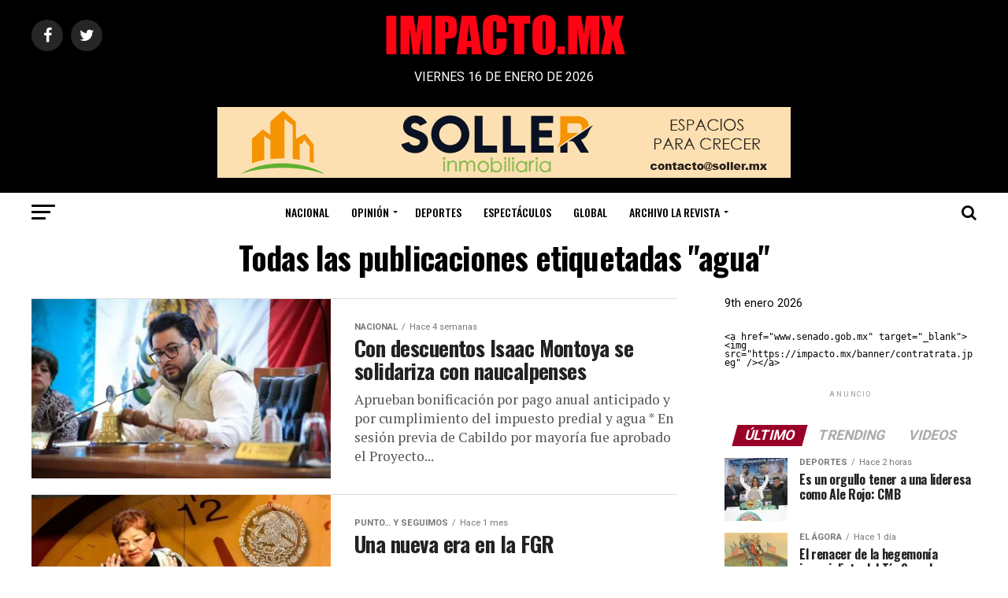

--- FILE ---
content_type: text/html; charset=UTF-8
request_url: https://impacto.mx/tag/agua/
body_size: 21221
content:
<!DOCTYPE html>
<html lang="es">
<head>
<meta charset="UTF-8" >
<meta name="viewport" id="viewport" content="width=device-width, initial-scale=1.0, maximum-scale=1.0, minimum-scale=1.0, user-scalable=no" />
<link rel="shortcut icon" href="https://impacto.mx/wp-content/uploads/2021/08/FAV.png" /><link rel="pingback" href="https://impacto.mx/xmlrpc.php" />
<meta property="og:description" content="El Diario" />
<meta name='robots' content='index, follow, max-image-preview:large, max-snippet:-1, max-video-preview:-1' />

	<!-- This site is optimized with the Yoast SEO plugin v16.9 - https://yoast.com/wordpress/plugins/seo/ -->
	<title>agua Archivos - IMPACTO</title>
	<link rel="canonical" href="https://impacto.mx/tag/agua/" />
	<link rel="next" href="https://impacto.mx/tag/agua/page/2/" />
	<meta property="og:locale" content="es_MX" />
	<meta property="og:type" content="article" />
	<meta property="og:title" content="agua Archivos - IMPACTO" />
	<meta property="og:url" content="https://impacto.mx/tag/agua/" />
	<meta property="og:site_name" content="IMPACTO" />
	<meta name="twitter:card" content="summary_large_image" />
	<script type="application/ld+json" class="yoast-schema-graph">{"@context":"https://schema.org","@graph":[{"@type":"WebSite","@id":"https://impacto.mx/#website","url":"https://impacto.mx/","name":"IMPACTO","description":"El Diario","potentialAction":[{"@type":"SearchAction","target":{"@type":"EntryPoint","urlTemplate":"https://impacto.mx/?s={search_term_string}"},"query-input":"required name=search_term_string"}],"inLanguage":"es"},{"@type":"CollectionPage","@id":"https://impacto.mx/tag/agua/#webpage","url":"https://impacto.mx/tag/agua/","name":"agua Archivos - IMPACTO","isPartOf":{"@id":"https://impacto.mx/#website"},"breadcrumb":{"@id":"https://impacto.mx/tag/agua/#breadcrumb"},"inLanguage":"es","potentialAction":[{"@type":"ReadAction","target":["https://impacto.mx/tag/agua/"]}]},{"@type":"BreadcrumbList","@id":"https://impacto.mx/tag/agua/#breadcrumb","itemListElement":[{"@type":"ListItem","position":1,"name":"Inicio","item":"https://impacto.mx/"},{"@type":"ListItem","position":2,"name":"agua"}]}]}</script>
	<!-- / Yoast SEO plugin. -->


<link rel='dns-prefetch' href='//ajax.googleapis.com' />
<link rel='dns-prefetch' href='//fonts.googleapis.com' />
<link rel='dns-prefetch' href='//i0.wp.com' />
<link rel='dns-prefetch' href='//i1.wp.com' />
<link rel='dns-prefetch' href='//i2.wp.com' />
<link rel='dns-prefetch' href='//c0.wp.com' />
<link rel="alternate" type="application/rss+xml" title="IMPACTO &raquo; Feed" href="https://impacto.mx/feed/" />
<link rel="alternate" type="application/rss+xml" title="IMPACTO &raquo; RSS de los comentarios" href="https://impacto.mx/comments/feed/" />
<link rel="alternate" type="application/rss+xml" title="IMPACTO &raquo; agua RSS de la etiqueta" href="https://impacto.mx/tag/agua/feed/" />
<style id='wp-img-auto-sizes-contain-inline-css' type='text/css'>
img:is([sizes=auto i],[sizes^="auto," i]){contain-intrinsic-size:3000px 1500px}
/*# sourceURL=wp-img-auto-sizes-contain-inline-css */
</style>
<style id='wp-emoji-styles-inline-css' type='text/css'>

	img.wp-smiley, img.emoji {
		display: inline !important;
		border: none !important;
		box-shadow: none !important;
		height: 1em !important;
		width: 1em !important;
		margin: 0 0.07em !important;
		vertical-align: -0.1em !important;
		background: none !important;
		padding: 0 !important;
	}
/*# sourceURL=wp-emoji-styles-inline-css */
</style>
<style id='wp-block-library-inline-css' type='text/css'>
:root{--wp-block-synced-color:#7a00df;--wp-block-synced-color--rgb:122,0,223;--wp-bound-block-color:var(--wp-block-synced-color);--wp-editor-canvas-background:#ddd;--wp-admin-theme-color:#007cba;--wp-admin-theme-color--rgb:0,124,186;--wp-admin-theme-color-darker-10:#006ba1;--wp-admin-theme-color-darker-10--rgb:0,107,160.5;--wp-admin-theme-color-darker-20:#005a87;--wp-admin-theme-color-darker-20--rgb:0,90,135;--wp-admin-border-width-focus:2px}@media (min-resolution:192dpi){:root{--wp-admin-border-width-focus:1.5px}}.wp-element-button{cursor:pointer}:root .has-very-light-gray-background-color{background-color:#eee}:root .has-very-dark-gray-background-color{background-color:#313131}:root .has-very-light-gray-color{color:#eee}:root .has-very-dark-gray-color{color:#313131}:root .has-vivid-green-cyan-to-vivid-cyan-blue-gradient-background{background:linear-gradient(135deg,#00d084,#0693e3)}:root .has-purple-crush-gradient-background{background:linear-gradient(135deg,#34e2e4,#4721fb 50%,#ab1dfe)}:root .has-hazy-dawn-gradient-background{background:linear-gradient(135deg,#faaca8,#dad0ec)}:root .has-subdued-olive-gradient-background{background:linear-gradient(135deg,#fafae1,#67a671)}:root .has-atomic-cream-gradient-background{background:linear-gradient(135deg,#fdd79a,#004a59)}:root .has-nightshade-gradient-background{background:linear-gradient(135deg,#330968,#31cdcf)}:root .has-midnight-gradient-background{background:linear-gradient(135deg,#020381,#2874fc)}:root{--wp--preset--font-size--normal:16px;--wp--preset--font-size--huge:42px}.has-regular-font-size{font-size:1em}.has-larger-font-size{font-size:2.625em}.has-normal-font-size{font-size:var(--wp--preset--font-size--normal)}.has-huge-font-size{font-size:var(--wp--preset--font-size--huge)}.has-text-align-center{text-align:center}.has-text-align-left{text-align:left}.has-text-align-right{text-align:right}.has-fit-text{white-space:nowrap!important}#end-resizable-editor-section{display:none}.aligncenter{clear:both}.items-justified-left{justify-content:flex-start}.items-justified-center{justify-content:center}.items-justified-right{justify-content:flex-end}.items-justified-space-between{justify-content:space-between}.screen-reader-text{border:0;clip-path:inset(50%);height:1px;margin:-1px;overflow:hidden;padding:0;position:absolute;width:1px;word-wrap:normal!important}.screen-reader-text:focus{background-color:#ddd;clip-path:none;color:#444;display:block;font-size:1em;height:auto;left:5px;line-height:normal;padding:15px 23px 14px;text-decoration:none;top:5px;width:auto;z-index:100000}html :where(.has-border-color){border-style:solid}html :where([style*=border-top-color]){border-top-style:solid}html :where([style*=border-right-color]){border-right-style:solid}html :where([style*=border-bottom-color]){border-bottom-style:solid}html :where([style*=border-left-color]){border-left-style:solid}html :where([style*=border-width]){border-style:solid}html :where([style*=border-top-width]){border-top-style:solid}html :where([style*=border-right-width]){border-right-style:solid}html :where([style*=border-bottom-width]){border-bottom-style:solid}html :where([style*=border-left-width]){border-left-style:solid}html :where(img[class*=wp-image-]){height:auto;max-width:100%}:where(figure){margin:0 0 1em}html :where(.is-position-sticky){--wp-admin--admin-bar--position-offset:var(--wp-admin--admin-bar--height,0px)}@media screen and (max-width:600px){html :where(.is-position-sticky){--wp-admin--admin-bar--position-offset:0px}}
.has-text-align-justify{text-align:justify;}

/*# sourceURL=wp-block-library-inline-css */
</style><style id='wp-block-archives-inline-css' type='text/css'>
.wp-block-archives{box-sizing:border-box}.wp-block-archives-dropdown label{display:block}
/*# sourceURL=https://c0.wp.com/c/6.9/wp-includes/blocks/archives/style.min.css */
</style>
<style id='wp-block-categories-inline-css' type='text/css'>
.wp-block-categories{box-sizing:border-box}.wp-block-categories.alignleft{margin-right:2em}.wp-block-categories.alignright{margin-left:2em}.wp-block-categories.wp-block-categories-dropdown.aligncenter{text-align:center}.wp-block-categories .wp-block-categories__label{display:block;width:100%}
/*# sourceURL=https://c0.wp.com/c/6.9/wp-includes/blocks/categories/style.min.css */
</style>
<style id='wp-block-heading-inline-css' type='text/css'>
h1:where(.wp-block-heading).has-background,h2:where(.wp-block-heading).has-background,h3:where(.wp-block-heading).has-background,h4:where(.wp-block-heading).has-background,h5:where(.wp-block-heading).has-background,h6:where(.wp-block-heading).has-background{padding:1.25em 2.375em}h1.has-text-align-left[style*=writing-mode]:where([style*=vertical-lr]),h1.has-text-align-right[style*=writing-mode]:where([style*=vertical-rl]),h2.has-text-align-left[style*=writing-mode]:where([style*=vertical-lr]),h2.has-text-align-right[style*=writing-mode]:where([style*=vertical-rl]),h3.has-text-align-left[style*=writing-mode]:where([style*=vertical-lr]),h3.has-text-align-right[style*=writing-mode]:where([style*=vertical-rl]),h4.has-text-align-left[style*=writing-mode]:where([style*=vertical-lr]),h4.has-text-align-right[style*=writing-mode]:where([style*=vertical-rl]),h5.has-text-align-left[style*=writing-mode]:where([style*=vertical-lr]),h5.has-text-align-right[style*=writing-mode]:where([style*=vertical-rl]),h6.has-text-align-left[style*=writing-mode]:where([style*=vertical-lr]),h6.has-text-align-right[style*=writing-mode]:where([style*=vertical-rl]){rotate:180deg}
/*# sourceURL=https://c0.wp.com/c/6.9/wp-includes/blocks/heading/style.min.css */
</style>
<style id='wp-block-latest-comments-inline-css' type='text/css'>
ol.wp-block-latest-comments{box-sizing:border-box;margin-left:0}:where(.wp-block-latest-comments:not([style*=line-height] .wp-block-latest-comments__comment)){line-height:1.1}:where(.wp-block-latest-comments:not([style*=line-height] .wp-block-latest-comments__comment-excerpt p)){line-height:1.8}.has-dates :where(.wp-block-latest-comments:not([style*=line-height])),.has-excerpts :where(.wp-block-latest-comments:not([style*=line-height])){line-height:1.5}.wp-block-latest-comments .wp-block-latest-comments{padding-left:0}.wp-block-latest-comments__comment{list-style:none;margin-bottom:1em}.has-avatars .wp-block-latest-comments__comment{list-style:none;min-height:2.25em}.has-avatars .wp-block-latest-comments__comment .wp-block-latest-comments__comment-excerpt,.has-avatars .wp-block-latest-comments__comment .wp-block-latest-comments__comment-meta{margin-left:3.25em}.wp-block-latest-comments__comment-excerpt p{font-size:.875em;margin:.36em 0 1.4em}.wp-block-latest-comments__comment-date{display:block;font-size:.75em}.wp-block-latest-comments .avatar,.wp-block-latest-comments__comment-avatar{border-radius:1.5em;display:block;float:left;height:2.5em;margin-right:.75em;width:2.5em}.wp-block-latest-comments[class*=-font-size] a,.wp-block-latest-comments[style*=font-size] a{font-size:inherit}
/*# sourceURL=https://c0.wp.com/c/6.9/wp-includes/blocks/latest-comments/style.min.css */
</style>
<style id='wp-block-latest-posts-inline-css' type='text/css'>
.wp-block-latest-posts{box-sizing:border-box}.wp-block-latest-posts.alignleft{margin-right:2em}.wp-block-latest-posts.alignright{margin-left:2em}.wp-block-latest-posts.wp-block-latest-posts__list{list-style:none}.wp-block-latest-posts.wp-block-latest-posts__list li{clear:both;overflow-wrap:break-word}.wp-block-latest-posts.is-grid{display:flex;flex-wrap:wrap}.wp-block-latest-posts.is-grid li{margin:0 1.25em 1.25em 0;width:100%}@media (min-width:600px){.wp-block-latest-posts.columns-2 li{width:calc(50% - .625em)}.wp-block-latest-posts.columns-2 li:nth-child(2n){margin-right:0}.wp-block-latest-posts.columns-3 li{width:calc(33.33333% - .83333em)}.wp-block-latest-posts.columns-3 li:nth-child(3n){margin-right:0}.wp-block-latest-posts.columns-4 li{width:calc(25% - .9375em)}.wp-block-latest-posts.columns-4 li:nth-child(4n){margin-right:0}.wp-block-latest-posts.columns-5 li{width:calc(20% - 1em)}.wp-block-latest-posts.columns-5 li:nth-child(5n){margin-right:0}.wp-block-latest-posts.columns-6 li{width:calc(16.66667% - 1.04167em)}.wp-block-latest-posts.columns-6 li:nth-child(6n){margin-right:0}}:root :where(.wp-block-latest-posts.is-grid){padding:0}:root :where(.wp-block-latest-posts.wp-block-latest-posts__list){padding-left:0}.wp-block-latest-posts__post-author,.wp-block-latest-posts__post-date{display:block;font-size:.8125em}.wp-block-latest-posts__post-excerpt,.wp-block-latest-posts__post-full-content{margin-bottom:1em;margin-top:.5em}.wp-block-latest-posts__featured-image a{display:inline-block}.wp-block-latest-posts__featured-image img{height:auto;max-width:100%;width:auto}.wp-block-latest-posts__featured-image.alignleft{float:left;margin-right:1em}.wp-block-latest-posts__featured-image.alignright{float:right;margin-left:1em}.wp-block-latest-posts__featured-image.aligncenter{margin-bottom:1em;text-align:center}
/*# sourceURL=https://c0.wp.com/c/6.9/wp-includes/blocks/latest-posts/style.min.css */
</style>
<style id='wp-block-search-inline-css' type='text/css'>
.wp-block-search__button{margin-left:10px;word-break:normal}.wp-block-search__button.has-icon{line-height:0}.wp-block-search__button svg{height:1.25em;min-height:24px;min-width:24px;width:1.25em;fill:currentColor;vertical-align:text-bottom}:where(.wp-block-search__button){border:1px solid #ccc;padding:6px 10px}.wp-block-search__inside-wrapper{display:flex;flex:auto;flex-wrap:nowrap;max-width:100%}.wp-block-search__label{width:100%}.wp-block-search.wp-block-search__button-only .wp-block-search__button{box-sizing:border-box;display:flex;flex-shrink:0;justify-content:center;margin-left:0;max-width:100%}.wp-block-search.wp-block-search__button-only .wp-block-search__inside-wrapper{min-width:0!important;transition-property:width}.wp-block-search.wp-block-search__button-only .wp-block-search__input{flex-basis:100%;transition-duration:.3s}.wp-block-search.wp-block-search__button-only.wp-block-search__searchfield-hidden,.wp-block-search.wp-block-search__button-only.wp-block-search__searchfield-hidden .wp-block-search__inside-wrapper{overflow:hidden}.wp-block-search.wp-block-search__button-only.wp-block-search__searchfield-hidden .wp-block-search__input{border-left-width:0!important;border-right-width:0!important;flex-basis:0;flex-grow:0;margin:0;min-width:0!important;padding-left:0!important;padding-right:0!important;width:0!important}:where(.wp-block-search__input){appearance:none;border:1px solid #949494;flex-grow:1;font-family:inherit;font-size:inherit;font-style:inherit;font-weight:inherit;letter-spacing:inherit;line-height:inherit;margin-left:0;margin-right:0;min-width:3rem;padding:8px;text-decoration:unset!important;text-transform:inherit}:where(.wp-block-search__button-inside .wp-block-search__inside-wrapper){background-color:#fff;border:1px solid #949494;box-sizing:border-box;padding:4px}:where(.wp-block-search__button-inside .wp-block-search__inside-wrapper) .wp-block-search__input{border:none;border-radius:0;padding:0 4px}:where(.wp-block-search__button-inside .wp-block-search__inside-wrapper) .wp-block-search__input:focus{outline:none}:where(.wp-block-search__button-inside .wp-block-search__inside-wrapper) :where(.wp-block-search__button){padding:4px 8px}.wp-block-search.aligncenter .wp-block-search__inside-wrapper{margin:auto}.wp-block[data-align=right] .wp-block-search.wp-block-search__button-only .wp-block-search__inside-wrapper{float:right}
/*# sourceURL=https://c0.wp.com/c/6.9/wp-includes/blocks/search/style.min.css */
</style>
<style id='wp-block-code-inline-css' type='text/css'>
.wp-block-code{box-sizing:border-box}.wp-block-code code{
  /*!rtl:begin:ignore*/direction:ltr;display:block;font-family:inherit;overflow-wrap:break-word;text-align:initial;white-space:pre-wrap
  /*!rtl:end:ignore*/}
/*# sourceURL=https://c0.wp.com/c/6.9/wp-includes/blocks/code/style.min.css */
</style>
<style id='wp-block-group-inline-css' type='text/css'>
.wp-block-group{box-sizing:border-box}:where(.wp-block-group.wp-block-group-is-layout-constrained){position:relative}
/*# sourceURL=https://c0.wp.com/c/6.9/wp-includes/blocks/group/style.min.css */
</style>
<style id='global-styles-inline-css' type='text/css'>
:root{--wp--preset--aspect-ratio--square: 1;--wp--preset--aspect-ratio--4-3: 4/3;--wp--preset--aspect-ratio--3-4: 3/4;--wp--preset--aspect-ratio--3-2: 3/2;--wp--preset--aspect-ratio--2-3: 2/3;--wp--preset--aspect-ratio--16-9: 16/9;--wp--preset--aspect-ratio--9-16: 9/16;--wp--preset--color--black: #000000;--wp--preset--color--cyan-bluish-gray: #abb8c3;--wp--preset--color--white: #ffffff;--wp--preset--color--pale-pink: #f78da7;--wp--preset--color--vivid-red: #cf2e2e;--wp--preset--color--luminous-vivid-orange: #ff6900;--wp--preset--color--luminous-vivid-amber: #fcb900;--wp--preset--color--light-green-cyan: #7bdcb5;--wp--preset--color--vivid-green-cyan: #00d084;--wp--preset--color--pale-cyan-blue: #8ed1fc;--wp--preset--color--vivid-cyan-blue: #0693e3;--wp--preset--color--vivid-purple: #9b51e0;--wp--preset--color--: #444;--wp--preset--gradient--vivid-cyan-blue-to-vivid-purple: linear-gradient(135deg,rgb(6,147,227) 0%,rgb(155,81,224) 100%);--wp--preset--gradient--light-green-cyan-to-vivid-green-cyan: linear-gradient(135deg,rgb(122,220,180) 0%,rgb(0,208,130) 100%);--wp--preset--gradient--luminous-vivid-amber-to-luminous-vivid-orange: linear-gradient(135deg,rgb(252,185,0) 0%,rgb(255,105,0) 100%);--wp--preset--gradient--luminous-vivid-orange-to-vivid-red: linear-gradient(135deg,rgb(255,105,0) 0%,rgb(207,46,46) 100%);--wp--preset--gradient--very-light-gray-to-cyan-bluish-gray: linear-gradient(135deg,rgb(238,238,238) 0%,rgb(169,184,195) 100%);--wp--preset--gradient--cool-to-warm-spectrum: linear-gradient(135deg,rgb(74,234,220) 0%,rgb(151,120,209) 20%,rgb(207,42,186) 40%,rgb(238,44,130) 60%,rgb(251,105,98) 80%,rgb(254,248,76) 100%);--wp--preset--gradient--blush-light-purple: linear-gradient(135deg,rgb(255,206,236) 0%,rgb(152,150,240) 100%);--wp--preset--gradient--blush-bordeaux: linear-gradient(135deg,rgb(254,205,165) 0%,rgb(254,45,45) 50%,rgb(107,0,62) 100%);--wp--preset--gradient--luminous-dusk: linear-gradient(135deg,rgb(255,203,112) 0%,rgb(199,81,192) 50%,rgb(65,88,208) 100%);--wp--preset--gradient--pale-ocean: linear-gradient(135deg,rgb(255,245,203) 0%,rgb(182,227,212) 50%,rgb(51,167,181) 100%);--wp--preset--gradient--electric-grass: linear-gradient(135deg,rgb(202,248,128) 0%,rgb(113,206,126) 100%);--wp--preset--gradient--midnight: linear-gradient(135deg,rgb(2,3,129) 0%,rgb(40,116,252) 100%);--wp--preset--font-size--small: 13px;--wp--preset--font-size--medium: 20px;--wp--preset--font-size--large: 36px;--wp--preset--font-size--x-large: 42px;--wp--preset--spacing--20: 0.44rem;--wp--preset--spacing--30: 0.67rem;--wp--preset--spacing--40: 1rem;--wp--preset--spacing--50: 1.5rem;--wp--preset--spacing--60: 2.25rem;--wp--preset--spacing--70: 3.38rem;--wp--preset--spacing--80: 5.06rem;--wp--preset--shadow--natural: 6px 6px 9px rgba(0, 0, 0, 0.2);--wp--preset--shadow--deep: 12px 12px 50px rgba(0, 0, 0, 0.4);--wp--preset--shadow--sharp: 6px 6px 0px rgba(0, 0, 0, 0.2);--wp--preset--shadow--outlined: 6px 6px 0px -3px rgb(255, 255, 255), 6px 6px rgb(0, 0, 0);--wp--preset--shadow--crisp: 6px 6px 0px rgb(0, 0, 0);}:where(.is-layout-flex){gap: 0.5em;}:where(.is-layout-grid){gap: 0.5em;}body .is-layout-flex{display: flex;}.is-layout-flex{flex-wrap: wrap;align-items: center;}.is-layout-flex > :is(*, div){margin: 0;}body .is-layout-grid{display: grid;}.is-layout-grid > :is(*, div){margin: 0;}:where(.wp-block-columns.is-layout-flex){gap: 2em;}:where(.wp-block-columns.is-layout-grid){gap: 2em;}:where(.wp-block-post-template.is-layout-flex){gap: 1.25em;}:where(.wp-block-post-template.is-layout-grid){gap: 1.25em;}.has-black-color{color: var(--wp--preset--color--black) !important;}.has-cyan-bluish-gray-color{color: var(--wp--preset--color--cyan-bluish-gray) !important;}.has-white-color{color: var(--wp--preset--color--white) !important;}.has-pale-pink-color{color: var(--wp--preset--color--pale-pink) !important;}.has-vivid-red-color{color: var(--wp--preset--color--vivid-red) !important;}.has-luminous-vivid-orange-color{color: var(--wp--preset--color--luminous-vivid-orange) !important;}.has-luminous-vivid-amber-color{color: var(--wp--preset--color--luminous-vivid-amber) !important;}.has-light-green-cyan-color{color: var(--wp--preset--color--light-green-cyan) !important;}.has-vivid-green-cyan-color{color: var(--wp--preset--color--vivid-green-cyan) !important;}.has-pale-cyan-blue-color{color: var(--wp--preset--color--pale-cyan-blue) !important;}.has-vivid-cyan-blue-color{color: var(--wp--preset--color--vivid-cyan-blue) !important;}.has-vivid-purple-color{color: var(--wp--preset--color--vivid-purple) !important;}.has-black-background-color{background-color: var(--wp--preset--color--black) !important;}.has-cyan-bluish-gray-background-color{background-color: var(--wp--preset--color--cyan-bluish-gray) !important;}.has-white-background-color{background-color: var(--wp--preset--color--white) !important;}.has-pale-pink-background-color{background-color: var(--wp--preset--color--pale-pink) !important;}.has-vivid-red-background-color{background-color: var(--wp--preset--color--vivid-red) !important;}.has-luminous-vivid-orange-background-color{background-color: var(--wp--preset--color--luminous-vivid-orange) !important;}.has-luminous-vivid-amber-background-color{background-color: var(--wp--preset--color--luminous-vivid-amber) !important;}.has-light-green-cyan-background-color{background-color: var(--wp--preset--color--light-green-cyan) !important;}.has-vivid-green-cyan-background-color{background-color: var(--wp--preset--color--vivid-green-cyan) !important;}.has-pale-cyan-blue-background-color{background-color: var(--wp--preset--color--pale-cyan-blue) !important;}.has-vivid-cyan-blue-background-color{background-color: var(--wp--preset--color--vivid-cyan-blue) !important;}.has-vivid-purple-background-color{background-color: var(--wp--preset--color--vivid-purple) !important;}.has-black-border-color{border-color: var(--wp--preset--color--black) !important;}.has-cyan-bluish-gray-border-color{border-color: var(--wp--preset--color--cyan-bluish-gray) !important;}.has-white-border-color{border-color: var(--wp--preset--color--white) !important;}.has-pale-pink-border-color{border-color: var(--wp--preset--color--pale-pink) !important;}.has-vivid-red-border-color{border-color: var(--wp--preset--color--vivid-red) !important;}.has-luminous-vivid-orange-border-color{border-color: var(--wp--preset--color--luminous-vivid-orange) !important;}.has-luminous-vivid-amber-border-color{border-color: var(--wp--preset--color--luminous-vivid-amber) !important;}.has-light-green-cyan-border-color{border-color: var(--wp--preset--color--light-green-cyan) !important;}.has-vivid-green-cyan-border-color{border-color: var(--wp--preset--color--vivid-green-cyan) !important;}.has-pale-cyan-blue-border-color{border-color: var(--wp--preset--color--pale-cyan-blue) !important;}.has-vivid-cyan-blue-border-color{border-color: var(--wp--preset--color--vivid-cyan-blue) !important;}.has-vivid-purple-border-color{border-color: var(--wp--preset--color--vivid-purple) !important;}.has-vivid-cyan-blue-to-vivid-purple-gradient-background{background: var(--wp--preset--gradient--vivid-cyan-blue-to-vivid-purple) !important;}.has-light-green-cyan-to-vivid-green-cyan-gradient-background{background: var(--wp--preset--gradient--light-green-cyan-to-vivid-green-cyan) !important;}.has-luminous-vivid-amber-to-luminous-vivid-orange-gradient-background{background: var(--wp--preset--gradient--luminous-vivid-amber-to-luminous-vivid-orange) !important;}.has-luminous-vivid-orange-to-vivid-red-gradient-background{background: var(--wp--preset--gradient--luminous-vivid-orange-to-vivid-red) !important;}.has-very-light-gray-to-cyan-bluish-gray-gradient-background{background: var(--wp--preset--gradient--very-light-gray-to-cyan-bluish-gray) !important;}.has-cool-to-warm-spectrum-gradient-background{background: var(--wp--preset--gradient--cool-to-warm-spectrum) !important;}.has-blush-light-purple-gradient-background{background: var(--wp--preset--gradient--blush-light-purple) !important;}.has-blush-bordeaux-gradient-background{background: var(--wp--preset--gradient--blush-bordeaux) !important;}.has-luminous-dusk-gradient-background{background: var(--wp--preset--gradient--luminous-dusk) !important;}.has-pale-ocean-gradient-background{background: var(--wp--preset--gradient--pale-ocean) !important;}.has-electric-grass-gradient-background{background: var(--wp--preset--gradient--electric-grass) !important;}.has-midnight-gradient-background{background: var(--wp--preset--gradient--midnight) !important;}.has-small-font-size{font-size: var(--wp--preset--font-size--small) !important;}.has-medium-font-size{font-size: var(--wp--preset--font-size--medium) !important;}.has-large-font-size{font-size: var(--wp--preset--font-size--large) !important;}.has-x-large-font-size{font-size: var(--wp--preset--font-size--x-large) !important;}
/*# sourceURL=global-styles-inline-css */
</style>

<style id='classic-theme-styles-inline-css' type='text/css'>
/*! This file is auto-generated */
.wp-block-button__link{color:#fff;background-color:#32373c;border-radius:9999px;box-shadow:none;text-decoration:none;padding:calc(.667em + 2px) calc(1.333em + 2px);font-size:1.125em}.wp-block-file__button{background:#32373c;color:#fff;text-decoration:none}
/*# sourceURL=/wp-includes/css/classic-themes.min.css */
</style>
<link rel='stylesheet' id='php-info-wp-css' href='https://impacto.mx/wp-content/plugins/php-info-wp/phpinfo.css?ver=6.9' type='text/css' media='all' />
<link rel='stylesheet' id='ql-jquery-ui-css' href='//ajax.googleapis.com/ajax/libs/jqueryui/1.12.1/themes/smoothness/jquery-ui.css?ver=6.9' type='text/css' media='all' />
<link rel='stylesheet' id='reviewer-photoswipe-css' href='https://impacto.mx/wp-content/plugins/reviewer/public/assets/css/photoswipe.css?ver=3.14.2' type='text/css' media='all' />
<link rel='stylesheet' id='dashicons-css' href='https://c0.wp.com/c/6.9/wp-includes/css/dashicons.min.css' type='text/css' media='all' />
<link rel='stylesheet' id='reviewer-public-css' href='https://impacto.mx/wp-content/plugins/reviewer/public/assets/css/reviewer-public.css?ver=3.14.2' type='text/css' media='all' />
<link rel='stylesheet' id='mvp-custom-style-css' href='https://impacto.mx/wp-content/themes/zox-news/style.css?ver=6.9' type='text/css' media='all' />
<style id='mvp-custom-style-inline-css' type='text/css'>


#mvp-wallpaper {
	background: url() no-repeat 50% 0;
	}

#mvp-foot-copy a {
	color: #dd0b1a;
	}

#mvp-content-main p a,
.mvp-post-add-main p a {
	box-shadow: inset 0 -4px 0 #dd0b1a;
	}

#mvp-content-main p a:hover,
.mvp-post-add-main p a:hover {
	background: #dd0b1a;
	}

a,
a:visited,
.post-info-name a,
.woocommerce .woocommerce-breadcrumb a {
	color: #990028;
	}

#mvp-side-wrap a:hover {
	color: #990028;
	}

.mvp-fly-top:hover,
.mvp-vid-box-wrap,
ul.mvp-soc-mob-list li.mvp-soc-mob-com {
	background: #dd0b1a;
	}

nav.mvp-fly-nav-menu ul li.menu-item-has-children:after,
.mvp-feat1-left-wrap span.mvp-cd-cat,
.mvp-widget-feat1-top-story span.mvp-cd-cat,
.mvp-widget-feat2-left-cont span.mvp-cd-cat,
.mvp-widget-dark-feat span.mvp-cd-cat,
.mvp-widget-dark-sub span.mvp-cd-cat,
.mvp-vid-wide-text span.mvp-cd-cat,
.mvp-feat2-top-text span.mvp-cd-cat,
.mvp-feat3-main-story span.mvp-cd-cat,
.mvp-feat3-sub-text span.mvp-cd-cat,
.mvp-feat4-main-text span.mvp-cd-cat,
.woocommerce-message:before,
.woocommerce-info:before,
.woocommerce-message:before {
	color: #dd0b1a;
	}

#searchform input,
.mvp-authors-name {
	border-bottom: 1px solid #dd0b1a;
	}

.mvp-fly-top:hover {
	border-top: 1px solid #dd0b1a;
	border-left: 1px solid #dd0b1a;
	border-bottom: 1px solid #dd0b1a;
	}

.woocommerce .widget_price_filter .ui-slider .ui-slider-handle,
.woocommerce #respond input#submit.alt,
.woocommerce a.button.alt,
.woocommerce button.button.alt,
.woocommerce input.button.alt,
.woocommerce #respond input#submit.alt:hover,
.woocommerce a.button.alt:hover,
.woocommerce button.button.alt:hover,
.woocommerce input.button.alt:hover {
	background-color: #dd0b1a;
	}

.woocommerce-error,
.woocommerce-info,
.woocommerce-message {
	border-top-color: #dd0b1a;
	}

ul.mvp-feat1-list-buts li.active span.mvp-feat1-list-but,
span.mvp-widget-home-title,
span.mvp-post-cat,
span.mvp-feat1-pop-head {
	background: #990028;
	}

.woocommerce span.onsale {
	background-color: #990028;
	}

.mvp-widget-feat2-side-more-but,
.woocommerce .star-rating span:before,
span.mvp-prev-next-label,
.mvp-cat-date-wrap .sticky {
	color: #990028 !important;
	}

#mvp-main-nav-top,
#mvp-fly-wrap,
.mvp-soc-mob-right,
#mvp-main-nav-small-cont {
	background: #000000;
	}

#mvp-main-nav-small .mvp-fly-but-wrap span,
#mvp-main-nav-small .mvp-search-but-wrap span,
.mvp-nav-top-left .mvp-fly-but-wrap span,
#mvp-fly-wrap .mvp-fly-but-wrap span {
	background: #555555;
	}

.mvp-nav-top-right .mvp-nav-search-but,
span.mvp-fly-soc-head,
.mvp-soc-mob-right i,
#mvp-main-nav-small span.mvp-nav-search-but,
#mvp-main-nav-small .mvp-nav-menu ul li a  {
	color: #555555;
	}

#mvp-main-nav-small .mvp-nav-menu ul li.menu-item-has-children a:after {
	border-color: #555555 transparent transparent transparent;
	}

#mvp-nav-top-wrap span.mvp-nav-search-but:hover,
#mvp-main-nav-small span.mvp-nav-search-but:hover {
	color: #dd0b1a;
	}

#mvp-nav-top-wrap .mvp-fly-but-wrap:hover span,
#mvp-main-nav-small .mvp-fly-but-wrap:hover span,
span.mvp-woo-cart-num:hover {
	background: #dd0b1a;
	}

#mvp-main-nav-bot-cont {
	background: #ffffff;
	}

#mvp-nav-bot-wrap .mvp-fly-but-wrap span,
#mvp-nav-bot-wrap .mvp-search-but-wrap span {
	background: #000000;
	}

#mvp-nav-bot-wrap span.mvp-nav-search-but,
#mvp-nav-bot-wrap .mvp-nav-menu ul li a {
	color: #000000;
	}

#mvp-nav-bot-wrap .mvp-nav-menu ul li.menu-item-has-children a:after {
	border-color: #000000 transparent transparent transparent;
	}

.mvp-nav-menu ul li:hover a {
	border-bottom: 5px solid #dd0b1a;
	}

#mvp-nav-bot-wrap .mvp-fly-but-wrap:hover span {
	background: #dd0b1a;
	}

#mvp-nav-bot-wrap span.mvp-nav-search-but:hover {
	color: #dd0b1a;
	}

body,
.mvp-feat1-feat-text p,
.mvp-feat2-top-text p,
.mvp-feat3-main-text p,
.mvp-feat3-sub-text p,
#searchform input,
.mvp-author-info-text,
span.mvp-post-excerpt,
.mvp-nav-menu ul li ul.sub-menu li a,
nav.mvp-fly-nav-menu ul li a,
.mvp-ad-label,
span.mvp-feat-caption,
.mvp-post-tags a,
.mvp-post-tags a:visited,
span.mvp-author-box-name a,
#mvp-author-box-text p,
.mvp-post-gallery-text p,
ul.mvp-soc-mob-list li span,
#comments,
h3#reply-title,
h2.comments,
#mvp-foot-copy p,
span.mvp-fly-soc-head,
.mvp-post-tags-header,
span.mvp-prev-next-label,
span.mvp-post-add-link-but,
#mvp-comments-button a,
#mvp-comments-button span.mvp-comment-but-text,
.woocommerce ul.product_list_widget span.product-title,
.woocommerce ul.product_list_widget li a,
.woocommerce #reviews #comments ol.commentlist li .comment-text p.meta,
.woocommerce div.product p.price,
.woocommerce div.product p.price ins,
.woocommerce div.product p.price del,
.woocommerce ul.products li.product .price del,
.woocommerce ul.products li.product .price ins,
.woocommerce ul.products li.product .price,
.woocommerce #respond input#submit,
.woocommerce a.button,
.woocommerce button.button,
.woocommerce input.button,
.woocommerce .widget_price_filter .price_slider_amount .button,
.woocommerce span.onsale,
.woocommerce-review-link,
#woo-content p.woocommerce-result-count,
.woocommerce div.product .woocommerce-tabs ul.tabs li a,
a.mvp-inf-more-but,
span.mvp-cont-read-but,
span.mvp-cd-cat,
span.mvp-cd-date,
.mvp-feat4-main-text p,
span.mvp-woo-cart-num,
span.mvp-widget-home-title2,
.wp-caption,
#mvp-content-main p.wp-caption-text,
.gallery-caption,
.mvp-post-add-main p.wp-caption-text,
#bbpress-forums,
#bbpress-forums p,
.protected-post-form input,
#mvp-feat6-text p {
	font-family: 'Roboto', sans-serif;
	}

.mvp-blog-story-text p,
span.mvp-author-page-desc,
#mvp-404 p,
.mvp-widget-feat1-bot-text p,
.mvp-widget-feat2-left-text p,
.mvp-flex-story-text p,
.mvp-search-text p,
#mvp-content-main p,
.mvp-post-add-main p,
#mvp-content-main ul li,
#mvp-content-main ol li,
.rwp-summary,
.rwp-u-review__comment,
.mvp-feat5-mid-main-text p,
.mvp-feat5-small-main-text p,
#mvp-content-main .wp-block-button__link,
.wp-block-audio figcaption,
.wp-block-video figcaption,
.wp-block-embed figcaption,
.wp-block-verse pre,
pre.wp-block-verse {
	font-family: 'PT Serif', sans-serif;
	}

.mvp-nav-menu ul li a,
#mvp-foot-menu ul li a {
	font-family: 'Oswald', sans-serif;
	}


.mvp-feat1-sub-text h2,
.mvp-feat1-pop-text h2,
.mvp-feat1-list-text h2,
.mvp-widget-feat1-top-text h2,
.mvp-widget-feat1-bot-text h2,
.mvp-widget-dark-feat-text h2,
.mvp-widget-dark-sub-text h2,
.mvp-widget-feat2-left-text h2,
.mvp-widget-feat2-right-text h2,
.mvp-blog-story-text h2,
.mvp-flex-story-text h2,
.mvp-vid-wide-more-text p,
.mvp-prev-next-text p,
.mvp-related-text,
.mvp-post-more-text p,
h2.mvp-authors-latest a,
.mvp-feat2-bot-text h2,
.mvp-feat3-sub-text h2,
.mvp-feat3-main-text h2,
.mvp-feat4-main-text h2,
.mvp-feat5-text h2,
.mvp-feat5-mid-main-text h2,
.mvp-feat5-small-main-text h2,
.mvp-feat5-mid-sub-text h2,
#mvp-feat6-text h2,
.alp-related-posts-wrapper .alp-related-post .post-title {
	font-family: 'Oswald', sans-serif;
	}

.mvp-feat2-top-text h2,
.mvp-feat1-feat-text h2,
h1.mvp-post-title,
h1.mvp-post-title-wide,
.mvp-drop-nav-title h4,
#mvp-content-main blockquote p,
.mvp-post-add-main blockquote p,
#mvp-content-main p.has-large-font-size,
#mvp-404 h1,
#woo-content h1.page-title,
.woocommerce div.product .product_title,
.woocommerce ul.products li.product h3,
.alp-related-posts .current .post-title {
	font-family: 'Oswald', sans-serif;
	}

span.mvp-feat1-pop-head,
.mvp-feat1-pop-text:before,
span.mvp-feat1-list-but,
span.mvp-widget-home-title,
.mvp-widget-feat2-side-more,
span.mvp-post-cat,
span.mvp-page-head,
h1.mvp-author-top-head,
.mvp-authors-name,
#mvp-content-main h1,
#mvp-content-main h2,
#mvp-content-main h3,
#mvp-content-main h4,
#mvp-content-main h5,
#mvp-content-main h6,
.woocommerce .related h2,
.woocommerce div.product .woocommerce-tabs .panel h2,
.woocommerce div.product .product_title,
.mvp-feat5-side-list .mvp-feat1-list-img:after {
	font-family: 'Roboto', sans-serif;
	}

	

	#mvp-leader-wrap {
		position: relative;
		}
	#mvp-site-main {
		margin-top: 0;
		}
	#mvp-leader-wrap {
		top: 0 !important;
		}
		

	.mvp-nav-links {
		display: none;
		}
		

	@media screen and (max-width: 479px) {
		.single #mvp-content-body-top {
			max-height: 400px;
			}
		.single .mvp-cont-read-but-wrap {
			display: inline;
			}
		}
		

	.alp-advert {
		display: none;
	}
	.alp-related-posts-wrapper .alp-related-posts .current {
		margin: 0 0 10px;
	}
		
/*# sourceURL=mvp-custom-style-inline-css */
</style>
<link rel='stylesheet' id='mvp-reset-css' href='https://impacto.mx/wp-content/themes/zox-news/css/reset.css?ver=6.9' type='text/css' media='all' />
<link rel='stylesheet' id='fontawesome-css' href='https://impacto.mx/wp-content/themes/zox-news/font-awesome/css/font-awesome.css?ver=6.9' type='text/css' media='all' />
<link rel='stylesheet' id='mvp-fonts-css' href='//fonts.googleapis.com/css?family=Roboto%3A300%2C400%2C700%2C900%7COswald%3A400%2C700%7CAdvent+Pro%3A700%7COpen+Sans%3A700%7CAnton%3A400Oswald%3A100%2C200%2C300%2C400%2C500%2C600%2C700%2C800%2C900%7COswald%3A100%2C200%2C300%2C400%2C500%2C600%2C700%2C800%2C900%7CRoboto%3A100%2C200%2C300%2C400%2C500%2C600%2C700%2C800%2C900%7CRoboto%3A100%2C200%2C300%2C400%2C500%2C600%2C700%2C800%2C900%7CPT+Serif%3A100%2C200%2C300%2C400%2C500%2C600%2C700%2C800%2C900%7COswald%3A100%2C200%2C300%2C400%2C500%2C600%2C700%2C800%2C900%26subset%3Dlatin%2Clatin-ext%2Ccyrillic%2Ccyrillic-ext%2Cgreek-ext%2Cgreek%2Cvietnamese' type='text/css' media='all' />
<link rel='stylesheet' id='mvp-media-queries-css' href='https://impacto.mx/wp-content/themes/zox-news/css/media-queries.css?ver=6.9' type='text/css' media='all' />
<link rel='stylesheet' id='jetpack_css-css' href='https://c0.wp.com/p/jetpack/10.0.2/css/jetpack.css' type='text/css' media='all' />
<script type="text/javascript" src="https://c0.wp.com/c/6.9/wp-includes/js/jquery/jquery.min.js" id="jquery-core-js"></script>
<script type="text/javascript" src="https://c0.wp.com/c/6.9/wp-includes/js/jquery/jquery-migrate.min.js" id="jquery-migrate-js"></script>
<link rel="https://api.w.org/" href="https://impacto.mx/wp-json/" /><link rel="alternate" title="JSON" type="application/json" href="https://impacto.mx/wp-json/wp/v2/tags/1792" /><link rel="EditURI" type="application/rsd+xml" title="RSD" href="https://impacto.mx/xmlrpc.php?rsd" />
<meta name="generator" content="WordPress 6.9" />
<style type='text/css'>img#wpstats{display:none}</style>
					<style type="text/css">
				/* If html does not have either class, do not show lazy loaded images. */
				html:not( .jetpack-lazy-images-js-enabled ):not( .js ) .jetpack-lazy-image {
					display: none;
				}
			</style>
			<script>
				document.documentElement.classList.add(
					'jetpack-lazy-images-js-enabled'
				);
			</script>
		</head>
<body class="archive tag tag-agua tag-1792 wp-embed-responsive wp-theme-zox-news">
	
	<div id="mvp-fly-wrap">
	<div id="mvp-fly-menu-top" class="left relative">
		<div class="mvp-fly-top-out left relative">
			<div class="mvp-fly-top-in">
				<div id="mvp-fly-logo" class="left relative">
											<a href="https://impacto.mx/"><img src="https://impacto.mx/wp-content/uploads/2021/08/IMP30X-min.png" alt="IMPACTO" data-rjs="2" /></a>
									</div><!--mvp-fly-logo-->
			</div><!--mvp-fly-top-in-->
			<div class="mvp-fly-but-wrap mvp-fly-but-menu mvp-fly-but-click">
				<span></span>
				<span></span>
				<span></span>
				<span></span>
			</div><!--mvp-fly-but-wrap-->
		</div><!--mvp-fly-top-out-->
	</div><!--mvp-fly-menu-top-->
	<div id="mvp-fly-menu-wrap">
		<nav class="mvp-fly-nav-menu left relative">
			<div class="menu-menu-principal-container"><ul id="menu-menu-principal" class="menu"><li id="menu-item-21608" class="menu-item menu-item-type-custom menu-item-object-custom menu-item-21608"><a href="https://impacto.mx/category/nacional/">NACIONAL</a></li>
<li id="menu-item-21609" class="menu-item menu-item-type-custom menu-item-object-custom menu-item-has-children menu-item-21609"><a href="https://impacto.mx/category/opinion/">OPINIÓN</a>
<ul class="sub-menu">
	<li id="menu-item-21610" class="menu-item menu-item-type-custom menu-item-object-custom menu-item-21610"><a href="https://impacto.mx/category/opinion/impactus/">IMPACTUS</a></li>
	<li id="menu-item-21611" class="menu-item menu-item-type-custom menu-item-object-custom menu-item-21611"><a href="https://impacto.mx/category/opinion/congreso-de-la-union/">CONGRESO DE LA UNIÓN</a></li>
	<li id="menu-item-21612" class="menu-item menu-item-type-custom menu-item-object-custom menu-item-21612"><a href="https://impacto.mx/category/opinion/la-feria/">LA FERIA</a></li>
	<li id="menu-item-21613" class="menu-item menu-item-type-custom menu-item-object-custom menu-item-21613"><a href="https://impacto.mx/category/opinion/pulpo-politico/">PULPO POLÍTICO</a></li>
	<li id="menu-item-21614" class="menu-item menu-item-type-custom menu-item-object-custom menu-item-21614"><a href="https://impacto.mx/category/opinion/punto-y-seguimos/">PUNTO… Y SEGUIMOS</a></li>
	<li id="menu-item-21615" class="menu-item menu-item-type-custom menu-item-object-custom menu-item-21615"><a href="https://impacto.mx/category/opinion/silencio-roto/">SILENCIO ROTO</a></li>
	<li id="menu-item-21616" class="menu-item menu-item-type-custom menu-item-object-custom menu-item-21616"><a href="https://impacto.mx/category/opinion/topicos-politicos/">TÓPICOS POLÍTICOS</a></li>
</ul>
</li>
<li id="menu-item-21617" class="menu-item menu-item-type-custom menu-item-object-custom menu-item-21617"><a href="https://impacto.mx/category/deportes/">DEPORTES</a></li>
<li id="menu-item-21618" class="menu-item menu-item-type-custom menu-item-object-custom menu-item-21618"><a href="https://impacto.mx/category/espectaculos/">ESPECTÁCULOS</a></li>
<li id="menu-item-21619" class="menu-item menu-item-type-custom menu-item-object-custom menu-item-21619"><a href="https://impacto.mx/category/global/">GLOBAL</a></li>
<li id="menu-item-25491" class="menu-item menu-item-type-custom menu-item-object-custom menu-item-has-children menu-item-25491"><a href="https://impacto.mx/archivo-la-revista/">ARCHIVO LA REVISTA</a>
<ul class="sub-menu">
	<li id="menu-item-25615" class="menu-item menu-item-type-custom menu-item-object-custom menu-item-25615"><a href="https://impacto.mx/la-revista-2023/">2023</a></li>
	<li id="menu-item-25616" class="menu-item menu-item-type-custom menu-item-object-custom menu-item-25616"><a href="https://impacto.mx/la-revista-2024/">2024</a></li>
	<li id="menu-item-25656" class="menu-item menu-item-type-custom menu-item-object-custom menu-item-25656"><a href="https://impacto.mx/la-revista-2025/">2025</a></li>
</ul>
</li>
</ul></div>		</nav>
	</div><!--mvp-fly-menu-wrap-->
	<div id="mvp-fly-soc-wrap">
		<span class="mvp-fly-soc-head">Conecta con nosotros</span>
		<ul class="mvp-fly-soc-list left relative">
							<li><a href="https://www.facebook.com/diarioimpactomx" target="_blank" class="fa fa-facebook fa-2"></a></li>
										<li><a href="https://twitter.com/impactomx" target="_blank" class="fa fa-twitter fa-2"></a></li>
																							</ul>
	</div><!--mvp-fly-soc-wrap-->
</div><!--mvp-fly-wrap-->	
	<div id="mvp-site" class="left relative">
		<div id="mvp-search-wrap">
			<div id="mvp-search-box">
				<form method="get" id="searchform" action="https://impacto.mx/">
	<input type="text" name="s" id="s" value="Search" onfocus='if (this.value == "Search") { this.value = ""; }' onblur='if (this.value == "") { this.value = "Search"; }' />
	<input type="hidden" id="searchsubmit" value="Search" />
</form>			</div><!--mvp-search-box-->
			<div class="mvp-search-but-wrap mvp-search-click">
				<span></span>
				<span></span>
			</div><!--mvp-search-but-wrap-->
		</div><!--mvp-search-wrap-->
		
				<div id="mvp-site-wall" class="left relative">
						
			
			<div id="mvp-site-main" class="left relative">
			<header id="mvp-main-head-wrap" class="left relative">
									<nav id="mvp-main-nav-wrap" class="left relative">
						<div id="mvp-main-nav-top" class="left relative">
							<div class="mvp-main-box">
								<div id="mvp-nav-top-wrap" class="left relative">
									<div class="mvp-nav-top-right-out left relative">
										<div class="mvp-nav-top-right-in">
											<div class="mvp-nav-top-cont left relative">
												<div class="mvp-nav-top-left-out relative">
													<div class="mvp-nav-top-left">
														<div class="mvp-nav-soc-wrap">
																															<a href="https://www.facebook.com/diarioimpactomx" target="_blank"><span class="mvp-nav-soc-but fa fa-facebook fa-2"></span></a>
																																														<a href="https://twitter.com/impactomx" target="_blank"><span class="mvp-nav-soc-but fa fa-twitter fa-2"></span></a>
																																																											</div><!--mvp-nav-soc-wrap-->
														<div class="mvp-fly-but-wrap mvp-fly-but-click left relative">
															<span></span>
															<span></span>
															<span></span>
															<span></span>
														</div><!--mvp-fly-but-wrap-->
													</div><!--mvp-nav-top-left-->
													<div class="mvp-nav-top-left-in">
														<div class="mvp-nav-top-mid left relative" itemscope itemtype="http://schema.org/Organization">
																															<a class="mvp-nav-logo-reg" itemprop="url" href="https://impacto.mx/"><img itemprop="logo" src="https://impacto.mx/wp-content/uploads/2021/08/IMP60X-min.png" alt="IMPACTO" data-rjs="2" /></a>
																																														<a class="mvp-nav-logo-small" href="https://impacto.mx/"><img src="https://impacto.mx/wp-content/uploads/2021/08/IMP30X-min.png" alt="IMPACTO" data-rjs="2" /></a>
																														
															
															
																															<h2 class="mvp-logo-title">IMPACTO</h2>
																																												</div><!--mvp-nav-top-mid-->
													</div><!--mvp-nav-top-left-in-->
												</div><!--mvp-nav-top-left-out-->
											</div><!--mvp-nav-top-cont-->
										</div><!--mvp-nav-top-right-in-->
										<div class="mvp-nav-top-right">
																						<span class="mvp-nav-search-but fa fa-search fa-2 mvp-search-click"></span>
										</div><!--mvp-nav-top-right-->
										
																			</div><!--mvp-nav-top-right-out-->
								</div><!--mvp-nav-top-wrap-->
								
                                            
                                            
                                            
                                            
                                            
							</div><!--mvp-main-box-->
							
							
														
							
							
							
							<div style="color: #fff;
    float: right;
	text-transform: uppercase;
    right: 0px;
    text-align: center;
    width: 100%;
    background-color: black;
    padding-top: 15px;
    padding-bottom: 15px;"  id="newyorktimes"></div>
											
											
											<script>
								var months = ["Enero", "Febrero", "Marzo", "Abril", "Mayo", "Junio", "Julio", "Agosto", "Septiembre", "Octubre", "Noviembre", "Diciembre"];
var days = ["Domingo", "Lunes", "Martes", "Miercoles", "Jueves", "Viernes", "Sabado"];
var d = new Date();
var day = days[d.getDay()];
var hr = d.getHours();
var min = d.getMinutes();
if (min < 10) {
    min = "0" + min;
}
var ampm = "am";
if( hr > 12 ) {
    hr -= 12;
    ampm = "pm";
}
var date = d.getDate();
var month = months[d.getMonth()];
var year = d.getFullYear();
var x = document.getElementById("time");
x = day + " " + date + " de " + month + " de " + year;

document.getElementById("newyorktimes").innerHTML = x;
    	
								
								
							</script>
<br />

                            
                            
                            
                            
                            
                            
                            
						</div><!--mvp-main-nav-top-->					
                      <br />
                            
                                   
                            
                            
                               <div style="background:black; position:relative;float:none;padding-top: 73px;">
                        		<div style='text-align: center'><a href='' target='_blank'><img src='' /></a></div>							
			<br />		
        
        
        
        <div style='text-align: center'><a href='' target='_blank'><img src='https://impacto.mx/wp-content/uploads/2025/03/unnamed.gif' /></a></div>							
			<br />		
        
        
        
        
        
        
        
</div>
                  
						<div id="mvp-main-nav-bot" class="left relative">
                            
                            
                   
                            
							<div id="mvp-main-nav-bot-cont" class="left">
                            
                            
                            
                            
                            
                            
                            
								<div class="mvp-main-box">
                            
                            
                            
                            
                            
                            
                            
									<div id="mvp-nav-bot-wrap" class="left">
										<div class="mvp-nav-bot-right-out left">
											<div class="mvp-nav-bot-right-in">
												<div class="mvp-nav-bot-cont left">
													<div class="mvp-nav-bot-left-out">
														<div class="mvp-nav-bot-left left relative">
															<div class="mvp-fly-but-wrap mvp-fly-but-click left relative">
																<span></span>
																<span></span>
																<span></span>
																<span></span>
															</div><!--mvp-fly-but-wrap-->
														</div><!--mvp-nav-bot-left-->
														<div class="mvp-nav-bot-left-in">
															<div class="mvp-nav-menu left">
																<div class="menu-menu-principal-container"><ul id="menu-menu-principal-1" class="menu"><li class="menu-item menu-item-type-custom menu-item-object-custom menu-item-21608"><a href="https://impacto.mx/category/nacional/">NACIONAL</a></li>
<li class="menu-item menu-item-type-custom menu-item-object-custom menu-item-has-children menu-item-21609"><a href="https://impacto.mx/category/opinion/">OPINIÓN</a>
<ul class="sub-menu">
	<li class="menu-item menu-item-type-custom menu-item-object-custom menu-item-21610"><a href="https://impacto.mx/category/opinion/impactus/">IMPACTUS</a></li>
	<li class="menu-item menu-item-type-custom menu-item-object-custom menu-item-21611"><a href="https://impacto.mx/category/opinion/congreso-de-la-union/">CONGRESO DE LA UNIÓN</a></li>
	<li class="menu-item menu-item-type-custom menu-item-object-custom menu-item-21612"><a href="https://impacto.mx/category/opinion/la-feria/">LA FERIA</a></li>
	<li class="menu-item menu-item-type-custom menu-item-object-custom menu-item-21613"><a href="https://impacto.mx/category/opinion/pulpo-politico/">PULPO POLÍTICO</a></li>
	<li class="menu-item menu-item-type-custom menu-item-object-custom menu-item-21614"><a href="https://impacto.mx/category/opinion/punto-y-seguimos/">PUNTO… Y SEGUIMOS</a></li>
	<li class="menu-item menu-item-type-custom menu-item-object-custom menu-item-21615"><a href="https://impacto.mx/category/opinion/silencio-roto/">SILENCIO ROTO</a></li>
	<li class="menu-item menu-item-type-custom menu-item-object-custom menu-item-21616"><a href="https://impacto.mx/category/opinion/topicos-politicos/">TÓPICOS POLÍTICOS</a></li>
</ul>
</li>
<li class="menu-item menu-item-type-custom menu-item-object-custom menu-item-21617"><a href="https://impacto.mx/category/deportes/">DEPORTES</a></li>
<li class="menu-item menu-item-type-custom menu-item-object-custom menu-item-21618"><a href="https://impacto.mx/category/espectaculos/">ESPECTÁCULOS</a></li>
<li class="menu-item menu-item-type-custom menu-item-object-custom menu-item-21619"><a href="https://impacto.mx/category/global/">GLOBAL</a></li>
<li class="menu-item menu-item-type-custom menu-item-object-custom menu-item-has-children menu-item-25491"><a href="https://impacto.mx/archivo-la-revista/">ARCHIVO LA REVISTA</a>
<ul class="sub-menu">
	<li class="menu-item menu-item-type-custom menu-item-object-custom menu-item-25615"><a href="https://impacto.mx/la-revista-2023/">2023</a></li>
	<li class="menu-item menu-item-type-custom menu-item-object-custom menu-item-25616"><a href="https://impacto.mx/la-revista-2024/">2024</a></li>
	<li class="menu-item menu-item-type-custom menu-item-object-custom menu-item-25656"><a href="https://impacto.mx/la-revista-2025/">2025</a></li>
</ul>
</li>
</ul></div>															</div><!--mvp-nav-menu-->
														</div><!--mvp-nav-bot-left-in-->
													</div><!--mvp-nav-bot-left-out-->
												</div><!--mvp-nav-bot-cont-->
											</div><!--mvp-nav-bot-right-in-->
											<div class="mvp-nav-bot-right left relative">
												<span class="mvp-nav-search-but fa fa-search fa-2 mvp-search-click"></span>
											</div><!--mvp-nav-bot-right-->
										</div><!--mvp-nav-bot-right-out-->
									</div><!--mvp-nav-bot-wrap-->
								</div><!--mvp-main-nav-bot-cont-->
							</div><!--mvp-main-box-->
						</div><!--mvp-main-nav-bot-->
					</nav><!--mvp-main-nav-wrap-->
							</header><!--mvp-main-head-wrap-->
            
            
            
            
			<br /><br /><br /><br /><br />
            
            
            
            
            
            
            
            
			<div id="mvp-main-body-wrap" class="left relative"><div class="mvp-main-blog-wrap left relative">
	<div class="mvp-main-box">
		<div class="mvp-main-blog-cont left relative">
							<header id="mvp-post-head" class="left relative">
					<h1 class="mvp-post-title left entry-title" itemprop="headline">Todas las publicaciones etiquetadas "agua"</h1>
				</header>
						<div class="mvp-main-blog-out left relative">
				<div class="mvp-main-blog-in">
					<div class="mvp-main-blog-body left relative">
													<ul class="mvp-blog-story-list left relative infinite-content">
																	<li class="mvp-blog-story-wrap left relative infinite-post">
										<a href="https://impacto.mx/nacional/con-descuentos-isaac-montoya-se-solidariza-con-naucalpenses-22122025/" rel="bookmark">
																					<div class="mvp-blog-story-out relative">
												<div class="mvp-blog-story-img left relative">
													<img width="400" height="240" src="https://i2.wp.com/impacto.mx/wp-content/uploads/2025/12/abrir80.jpg?resize=400%2C240&amp;ssl=1" class="mvp-reg-img lazy wp-post-image jetpack-lazy-image" alt="" decoding="async" fetchpriority="high" data-lazy-srcset="https://i2.wp.com/impacto.mx/wp-content/uploads/2025/12/abrir80.jpg?resize=1000%2C600&amp;ssl=1 1000w, https://i2.wp.com/impacto.mx/wp-content/uploads/2025/12/abrir80.jpg?resize=590%2C354&amp;ssl=1 590w, https://i2.wp.com/impacto.mx/wp-content/uploads/2025/12/abrir80.jpg?resize=400%2C240&amp;ssl=1 400w, https://i2.wp.com/impacto.mx/wp-content/uploads/2025/12/abrir80.jpg?zoom=2&amp;resize=400%2C240&amp;ssl=1 800w, https://i2.wp.com/impacto.mx/wp-content/uploads/2025/12/abrir80.jpg?zoom=3&amp;resize=400%2C240&amp;ssl=1 1200w" data-lazy-sizes="(max-width: 400px) 100vw, 400px" data-lazy-src="https://i2.wp.com/impacto.mx/wp-content/uploads/2025/12/abrir80.jpg?resize=400%2C240&amp;ssl=1&amp;is-pending-load=1" srcset="[data-uri]" />													<img width="80" height="80" src="https://i2.wp.com/impacto.mx/wp-content/uploads/2025/12/abrir80.jpg?resize=80%2C80&amp;ssl=1" class="mvp-mob-img lazy wp-post-image jetpack-lazy-image" alt="" decoding="async" data-lazy-srcset="https://i2.wp.com/impacto.mx/wp-content/uploads/2025/12/abrir80.jpg?resize=150%2C150&amp;ssl=1 150w, https://i2.wp.com/impacto.mx/wp-content/uploads/2025/12/abrir80.jpg?resize=80%2C80&amp;ssl=1 80w, https://i2.wp.com/impacto.mx/wp-content/uploads/2025/12/abrir80.jpg?zoom=3&amp;resize=80%2C80&amp;ssl=1 240w" data-lazy-sizes="(max-width: 80px) 100vw, 80px" data-lazy-src="https://i2.wp.com/impacto.mx/wp-content/uploads/2025/12/abrir80.jpg?resize=80%2C80&amp;ssl=1&amp;is-pending-load=1" srcset="[data-uri]" />																									</div><!--mvp-blog-story-img-->
												<div class="mvp-blog-story-in">
													<div class="mvp-blog-story-text left relative">
														<div class="mvp-cat-date-wrap left relative">
																															<span class="mvp-cd-cat left relative">NACIONAL</span><span class="mvp-cd-date left relative">Hace 4 semanas</span>
																													</div><!--mvp-cat-date-wrap-->
														<h2>Con descuentos Isaac Montoya se solidariza con naucalpenses</h2>
														<p>Aprueban bonificación por pago anual anticipado y por cumplimiento del impuesto predial y agua * En sesión previa de Cabildo por mayoría fue aprobado el Proyecto...</p>
													</div><!--mvp-blog-story-text-->
												</div><!--mvp-blog-story-in-->
											</div><!--mvp-blog-story-out-->
																				</a>
									</li><!--mvp-blog-story-wrap-->
																	<li class="mvp-blog-story-wrap left relative infinite-post">
										<a href="https://impacto.mx/opinion/punto-y-seguimos/una-nueva-era-en-la-fgr-10122025/" rel="bookmark">
																					<div class="mvp-blog-story-out relative">
												<div class="mvp-blog-story-img left relative">
													<img width="400" height="240" src="https://i2.wp.com/impacto.mx/wp-content/uploads/2025/12/abrir78-6.jpg?resize=400%2C240&amp;ssl=1" class="mvp-reg-img lazy wp-post-image jetpack-lazy-image" alt="" decoding="async" data-lazy-srcset="https://i2.wp.com/impacto.mx/wp-content/uploads/2025/12/abrir78-6.jpg?resize=1000%2C600&amp;ssl=1 1000w, https://i2.wp.com/impacto.mx/wp-content/uploads/2025/12/abrir78-6.jpg?resize=590%2C354&amp;ssl=1 590w, https://i2.wp.com/impacto.mx/wp-content/uploads/2025/12/abrir78-6.jpg?resize=400%2C240&amp;ssl=1 400w, https://i2.wp.com/impacto.mx/wp-content/uploads/2025/12/abrir78-6.jpg?zoom=2&amp;resize=400%2C240&amp;ssl=1 800w, https://i2.wp.com/impacto.mx/wp-content/uploads/2025/12/abrir78-6.jpg?zoom=3&amp;resize=400%2C240&amp;ssl=1 1200w" data-lazy-sizes="(max-width: 400px) 100vw, 400px" data-lazy-src="https://i2.wp.com/impacto.mx/wp-content/uploads/2025/12/abrir78-6.jpg?resize=400%2C240&amp;ssl=1&amp;is-pending-load=1" srcset="[data-uri]" />													<img width="80" height="80" src="https://i2.wp.com/impacto.mx/wp-content/uploads/2025/12/abrir78-6.jpg?resize=80%2C80&amp;ssl=1" class="mvp-mob-img lazy wp-post-image jetpack-lazy-image" alt="" decoding="async" loading="lazy" data-lazy-srcset="https://i2.wp.com/impacto.mx/wp-content/uploads/2025/12/abrir78-6.jpg?resize=150%2C150&amp;ssl=1 150w, https://i2.wp.com/impacto.mx/wp-content/uploads/2025/12/abrir78-6.jpg?resize=80%2C80&amp;ssl=1 80w, https://i2.wp.com/impacto.mx/wp-content/uploads/2025/12/abrir78-6.jpg?zoom=3&amp;resize=80%2C80&amp;ssl=1 240w" data-lazy-sizes="auto, (max-width: 80px) 100vw, 80px" data-lazy-src="https://i2.wp.com/impacto.mx/wp-content/uploads/2025/12/abrir78-6.jpg?resize=80%2C80&amp;ssl=1&amp;is-pending-load=1" srcset="[data-uri]" />																									</div><!--mvp-blog-story-img-->
												<div class="mvp-blog-story-in">
													<div class="mvp-blog-story-text left relative">
														<div class="mvp-cat-date-wrap left relative">
																															<span class="mvp-cd-cat left relative">PUNTO… Y SEGUIMOS</span><span class="mvp-cd-date left relative">Hace 1 mes</span>
																													</div><!--mvp-cat-date-wrap-->
														<h2>Una nueva era en la FGR</h2>
														<p>No más impunidad, pasividad, burocracia, opacidad, ni persecución política, la premisa de Ernestina Godoy * Se prevén más cambios importantes en la Fiscalía tras la salida de...</p>
													</div><!--mvp-blog-story-text-->
												</div><!--mvp-blog-story-in-->
											</div><!--mvp-blog-story-out-->
																				</a>
									</li><!--mvp-blog-story-wrap-->
																	<li class="mvp-blog-story-wrap left relative infinite-post">
										<a href="https://impacto.mx/nacional/no-es-capricho-es-justicia-territorial-ale-rojo-25112025/" rel="bookmark">
																					<div class="mvp-blog-story-out relative">
												<div class="mvp-blog-story-img left relative">
													<img width="400" height="240" src="https://i2.wp.com/impacto.mx/wp-content/uploads/2025/11/abrir75-1.jpg?resize=400%2C240&amp;ssl=1" class="mvp-reg-img lazy wp-post-image jetpack-lazy-image" alt="" decoding="async" loading="lazy" data-lazy-srcset="https://i2.wp.com/impacto.mx/wp-content/uploads/2025/11/abrir75-1.jpg?resize=1000%2C600&amp;ssl=1 1000w, https://i2.wp.com/impacto.mx/wp-content/uploads/2025/11/abrir75-1.jpg?resize=590%2C354&amp;ssl=1 590w, https://i2.wp.com/impacto.mx/wp-content/uploads/2025/11/abrir75-1.jpg?resize=400%2C240&amp;ssl=1 400w, https://i2.wp.com/impacto.mx/wp-content/uploads/2025/11/abrir75-1.jpg?zoom=2&amp;resize=400%2C240&amp;ssl=1 800w" data-lazy-sizes="auto, (max-width: 400px) 100vw, 400px" data-lazy-src="https://i2.wp.com/impacto.mx/wp-content/uploads/2025/11/abrir75-1.jpg?resize=400%2C240&amp;ssl=1&amp;is-pending-load=1" srcset="[data-uri]" />													<img width="80" height="80" src="https://i2.wp.com/impacto.mx/wp-content/uploads/2025/11/abrir75-1.jpg?resize=80%2C80&amp;ssl=1" class="mvp-mob-img lazy wp-post-image jetpack-lazy-image" alt="" decoding="async" loading="lazy" data-lazy-srcset="https://i2.wp.com/impacto.mx/wp-content/uploads/2025/11/abrir75-1.jpg?resize=150%2C150&amp;ssl=1 150w, https://i2.wp.com/impacto.mx/wp-content/uploads/2025/11/abrir75-1.jpg?resize=80%2C80&amp;ssl=1 80w, https://i2.wp.com/impacto.mx/wp-content/uploads/2025/11/abrir75-1.jpg?zoom=3&amp;resize=80%2C80&amp;ssl=1 240w" data-lazy-sizes="auto, (max-width: 80px) 100vw, 80px" data-lazy-src="https://i2.wp.com/impacto.mx/wp-content/uploads/2025/11/abrir75-1.jpg?resize=80%2C80&amp;ssl=1&amp;is-pending-load=1" srcset="[data-uri]" />																									</div><!--mvp-blog-story-img-->
												<div class="mvp-blog-story-in">
													<div class="mvp-blog-story-text left relative">
														<div class="mvp-cat-date-wrap left relative">
																															<span class="mvp-cd-cat left relative">NACIONAL</span><span class="mvp-cd-date left relative">Hace 2 meses</span>
																													</div><!--mvp-cat-date-wrap-->
														<h2>No es capricho, es justicia territorial: Ale Rojo</h2>
														<p>Ponen al Rojo vivo la comparecencia de la alcaldesa de la Cuauhtémoc * Al detallar la también activista y feminista sus razones para tener mayor presupuesto...</p>
													</div><!--mvp-blog-story-text-->
												</div><!--mvp-blog-story-in-->
											</div><!--mvp-blog-story-out-->
																				</a>
									</li><!--mvp-blog-story-wrap-->
																	<li class="mvp-blog-story-wrap left relative infinite-post">
										<a href="https://impacto.mx/opinion/congreso-de-la-union/se-requiere-justicia-presupuestal-para-las-alcaldias-ale-rojo-20112025/" rel="bookmark">
																					<div class="mvp-blog-story-out relative">
												<div class="mvp-blog-story-img left relative">
													<img width="400" height="240" src="https://i0.wp.com/impacto.mx/wp-content/uploads/2025/11/abrir74-1.jpg?resize=400%2C240&amp;ssl=1" class="mvp-reg-img lazy wp-post-image jetpack-lazy-image" alt="" decoding="async" loading="lazy" data-lazy-srcset="https://i0.wp.com/impacto.mx/wp-content/uploads/2025/11/abrir74-1.jpg?resize=1000%2C600&amp;ssl=1 1000w, https://i0.wp.com/impacto.mx/wp-content/uploads/2025/11/abrir74-1.jpg?resize=590%2C354&amp;ssl=1 590w, https://i0.wp.com/impacto.mx/wp-content/uploads/2025/11/abrir74-1.jpg?resize=400%2C240&amp;ssl=1 400w, https://i0.wp.com/impacto.mx/wp-content/uploads/2025/11/abrir74-1.jpg?zoom=2&amp;resize=400%2C240&amp;ssl=1 800w" data-lazy-sizes="auto, (max-width: 400px) 100vw, 400px" data-lazy-src="https://i0.wp.com/impacto.mx/wp-content/uploads/2025/11/abrir74-1.jpg?resize=400%2C240&amp;ssl=1&amp;is-pending-load=1" srcset="[data-uri]" />													<img width="80" height="80" src="https://i0.wp.com/impacto.mx/wp-content/uploads/2025/11/abrir74-1.jpg?resize=80%2C80&amp;ssl=1" class="mvp-mob-img lazy wp-post-image jetpack-lazy-image" alt="" decoding="async" loading="lazy" data-lazy-srcset="https://i0.wp.com/impacto.mx/wp-content/uploads/2025/11/abrir74-1.jpg?resize=150%2C150&amp;ssl=1 150w, https://i0.wp.com/impacto.mx/wp-content/uploads/2025/11/abrir74-1.jpg?resize=80%2C80&amp;ssl=1 80w, https://i0.wp.com/impacto.mx/wp-content/uploads/2025/11/abrir74-1.jpg?zoom=3&amp;resize=80%2C80&amp;ssl=1 240w" data-lazy-sizes="auto, (max-width: 80px) 100vw, 80px" data-lazy-src="https://i0.wp.com/impacto.mx/wp-content/uploads/2025/11/abrir74-1.jpg?resize=80%2C80&amp;ssl=1&amp;is-pending-load=1" srcset="[data-uri]" />																									</div><!--mvp-blog-story-img-->
												<div class="mvp-blog-story-in">
													<div class="mvp-blog-story-text left relative">
														<div class="mvp-cat-date-wrap left relative">
																															<span class="mvp-cd-cat left relative">CONGRESO DE LA UNIÓN</span><span class="mvp-cd-date left relative">Hace 2 meses</span>
																													</div><!--mvp-cat-date-wrap-->
														<h2>Se requiere justicia presupuestal para las alcaldías: Ale Rojo</h2>
														<p>La alcaldesa de la Cuauhtémoc presenta en el Congreso-CDMX una iniciativa para corregir la “injusticia histórica” en la distribución del predial y el agua a las...</p>
													</div><!--mvp-blog-story-text-->
												</div><!--mvp-blog-story-in-->
											</div><!--mvp-blog-story-out-->
																				</a>
									</li><!--mvp-blog-story-wrap-->
																	<li class="mvp-blog-story-wrap left relative infinite-post">
										<a href="https://impacto.mx/opinion/textual-es/seguridad-la-cuenta-pendiente-de-la-4t-30102025/" rel="bookmark">
																					<div class="mvp-blog-story-out relative">
												<div class="mvp-blog-story-img left relative">
													<img width="400" height="240" src="https://i0.wp.com/impacto.mx/wp-content/uploads/2025/10/abrir70-7.jpg?resize=400%2C240&amp;ssl=1" class="mvp-reg-img lazy wp-post-image jetpack-lazy-image" alt="" decoding="async" loading="lazy" data-lazy-srcset="https://i0.wp.com/impacto.mx/wp-content/uploads/2025/10/abrir70-7.jpg?resize=1000%2C600&amp;ssl=1 1000w, https://i0.wp.com/impacto.mx/wp-content/uploads/2025/10/abrir70-7.jpg?resize=590%2C354&amp;ssl=1 590w, https://i0.wp.com/impacto.mx/wp-content/uploads/2025/10/abrir70-7.jpg?resize=400%2C240&amp;ssl=1 400w, https://i0.wp.com/impacto.mx/wp-content/uploads/2025/10/abrir70-7.jpg?zoom=2&amp;resize=400%2C240&amp;ssl=1 800w, https://i0.wp.com/impacto.mx/wp-content/uploads/2025/10/abrir70-7.jpg?zoom=3&amp;resize=400%2C240&amp;ssl=1 1200w" data-lazy-sizes="auto, (max-width: 400px) 100vw, 400px" data-lazy-src="https://i0.wp.com/impacto.mx/wp-content/uploads/2025/10/abrir70-7.jpg?resize=400%2C240&amp;ssl=1&amp;is-pending-load=1" srcset="[data-uri]" />													<img width="80" height="80" src="https://i0.wp.com/impacto.mx/wp-content/uploads/2025/10/abrir70-7.jpg?resize=80%2C80&amp;ssl=1" class="mvp-mob-img lazy wp-post-image jetpack-lazy-image" alt="" decoding="async" loading="lazy" data-lazy-srcset="https://i0.wp.com/impacto.mx/wp-content/uploads/2025/10/abrir70-7.jpg?resize=150%2C150&amp;ssl=1 150w, https://i0.wp.com/impacto.mx/wp-content/uploads/2025/10/abrir70-7.jpg?resize=80%2C80&amp;ssl=1 80w, https://i0.wp.com/impacto.mx/wp-content/uploads/2025/10/abrir70-7.jpg?zoom=3&amp;resize=80%2C80&amp;ssl=1 240w" data-lazy-sizes="auto, (max-width: 80px) 100vw, 80px" data-lazy-src="https://i0.wp.com/impacto.mx/wp-content/uploads/2025/10/abrir70-7.jpg?resize=80%2C80&amp;ssl=1&amp;is-pending-load=1" srcset="[data-uri]" />																									</div><!--mvp-blog-story-img-->
												<div class="mvp-blog-story-in">
													<div class="mvp-blog-story-text left relative">
														<div class="mvp-cat-date-wrap left relative">
																															<span class="mvp-cd-cat left relative">TEXTUAL-ES</span><span class="mvp-cd-date left relative">Hace 3 meses</span>
																													</div><!--mvp-cat-date-wrap-->
														<h2>Seguridad, la cuenta pendiente de la 4T</h2>
														<p>Seis de cada diez mexicanos consideran que viven en un lugar inseguro * Las autoridades de los tres niveles de gobierno deberán emprender acciones contundentes que...</p>
													</div><!--mvp-blog-story-text-->
												</div><!--mvp-blog-story-in-->
											</div><!--mvp-blog-story-out-->
																				</a>
									</li><!--mvp-blog-story-wrap-->
																	<li class="mvp-blog-story-wrap left relative infinite-post">
										<a href="https://impacto.mx/nacional/personajes-cercanos-a-panistas-frenarian-la-construccion-de-7-pozos-en-tlalnepantla-24102025/" rel="bookmark">
																					<div class="mvp-blog-story-out relative">
												<div class="mvp-blog-story-img left relative">
													<img width="400" height="240" src="https://i1.wp.com/impacto.mx/wp-content/uploads/2025/10/IMG-20251024-WA0159.jpg?resize=400%2C240&amp;ssl=1" class="mvp-reg-img lazy wp-post-image jetpack-lazy-image" alt="" decoding="async" loading="lazy" data-lazy-srcset="https://i1.wp.com/impacto.mx/wp-content/uploads/2025/10/IMG-20251024-WA0159.jpg?resize=1000%2C600&amp;ssl=1 1000w, https://i1.wp.com/impacto.mx/wp-content/uploads/2025/10/IMG-20251024-WA0159.jpg?resize=590%2C354&amp;ssl=1 590w, https://i1.wp.com/impacto.mx/wp-content/uploads/2025/10/IMG-20251024-WA0159.jpg?resize=400%2C240&amp;ssl=1 400w, https://i1.wp.com/impacto.mx/wp-content/uploads/2025/10/IMG-20251024-WA0159.jpg?zoom=2&amp;resize=400%2C240&amp;ssl=1 800w, https://i1.wp.com/impacto.mx/wp-content/uploads/2025/10/IMG-20251024-WA0159.jpg?zoom=3&amp;resize=400%2C240&amp;ssl=1 1200w" data-lazy-sizes="auto, (max-width: 400px) 100vw, 400px" data-lazy-src="https://i1.wp.com/impacto.mx/wp-content/uploads/2025/10/IMG-20251024-WA0159.jpg?resize=400%2C240&amp;ssl=1&amp;is-pending-load=1" srcset="[data-uri]" />													<img width="80" height="80" src="https://i1.wp.com/impacto.mx/wp-content/uploads/2025/10/IMG-20251024-WA0159.jpg?resize=80%2C80&amp;ssl=1" class="mvp-mob-img lazy wp-post-image jetpack-lazy-image" alt="" decoding="async" loading="lazy" data-lazy-srcset="https://i1.wp.com/impacto.mx/wp-content/uploads/2025/10/IMG-20251024-WA0159.jpg?resize=150%2C150&amp;ssl=1 150w, https://i1.wp.com/impacto.mx/wp-content/uploads/2025/10/IMG-20251024-WA0159.jpg?resize=80%2C80&amp;ssl=1 80w, https://i1.wp.com/impacto.mx/wp-content/uploads/2025/10/IMG-20251024-WA0159.jpg?zoom=3&amp;resize=80%2C80&amp;ssl=1 240w" data-lazy-sizes="auto, (max-width: 80px) 100vw, 80px" data-lazy-src="https://i1.wp.com/impacto.mx/wp-content/uploads/2025/10/IMG-20251024-WA0159.jpg?resize=80%2C80&amp;ssl=1&amp;is-pending-load=1" srcset="[data-uri]" />																									</div><!--mvp-blog-story-img-->
												<div class="mvp-blog-story-in">
													<div class="mvp-blog-story-text left relative">
														<div class="mvp-cat-date-wrap left relative">
																															<span class="mvp-cd-cat left relative">NACIONAL</span><span class="mvp-cd-date left relative">Hace 3 meses</span>
																													</div><!--mvp-cat-date-wrap-->
														<h2>Personajes cercanos a panistas frenarían la construcción de 7 pozos en Tlalnepantla</h2>
														<p>Intereses ajenos a la comunidad se oponen al derecho humano del agua * Falso qué los pozos se destinarán para desarrollos inmobiliarios &nbsp; EL TOPO &nbsp;...</p>
													</div><!--mvp-blog-story-text-->
												</div><!--mvp-blog-story-in-->
											</div><!--mvp-blog-story-out-->
																				</a>
									</li><!--mvp-blog-story-wrap-->
																	<li class="mvp-blog-story-wrap left relative infinite-post">
										<a href="https://impacto.mx/nacional/mas-agua-menos-peso-19082025/" rel="bookmark">
																					<div class="mvp-blog-story-out relative">
												<div class="mvp-blog-story-img left relative">
													<img width="400" height="240" src="https://i2.wp.com/impacto.mx/wp-content/uploads/2025/08/abrir62-4.jpg?resize=400%2C240&amp;ssl=1" class="mvp-reg-img lazy wp-post-image jetpack-lazy-image" alt="" decoding="async" loading="lazy" data-lazy-srcset="https://i2.wp.com/impacto.mx/wp-content/uploads/2025/08/abrir62-4.jpg?resize=1000%2C600&amp;ssl=1 1000w, https://i2.wp.com/impacto.mx/wp-content/uploads/2025/08/abrir62-4.jpg?resize=590%2C354&amp;ssl=1 590w, https://i2.wp.com/impacto.mx/wp-content/uploads/2025/08/abrir62-4.jpg?resize=400%2C240&amp;ssl=1 400w, https://i2.wp.com/impacto.mx/wp-content/uploads/2025/08/abrir62-4.jpg?zoom=2&amp;resize=400%2C240&amp;ssl=1 800w" data-lazy-sizes="auto, (max-width: 400px) 100vw, 400px" data-lazy-src="https://i2.wp.com/impacto.mx/wp-content/uploads/2025/08/abrir62-4.jpg?resize=400%2C240&amp;ssl=1&amp;is-pending-load=1" srcset="[data-uri]" />													<img width="80" height="80" src="https://i2.wp.com/impacto.mx/wp-content/uploads/2025/08/abrir62-4.jpg?resize=80%2C80&amp;ssl=1" class="mvp-mob-img lazy wp-post-image jetpack-lazy-image" alt="" decoding="async" loading="lazy" data-lazy-srcset="https://i2.wp.com/impacto.mx/wp-content/uploads/2025/08/abrir62-4.jpg?resize=150%2C150&amp;ssl=1 150w, https://i2.wp.com/impacto.mx/wp-content/uploads/2025/08/abrir62-4.jpg?resize=80%2C80&amp;ssl=1 80w, https://i2.wp.com/impacto.mx/wp-content/uploads/2025/08/abrir62-4.jpg?zoom=3&amp;resize=80%2C80&amp;ssl=1 240w" data-lazy-sizes="auto, (max-width: 80px) 100vw, 80px" data-lazy-src="https://i2.wp.com/impacto.mx/wp-content/uploads/2025/08/abrir62-4.jpg?resize=80%2C80&amp;ssl=1&amp;is-pending-load=1" srcset="[data-uri]" />																									</div><!--mvp-blog-story-img-->
												<div class="mvp-blog-story-in">
													<div class="mvp-blog-story-text left relative">
														<div class="mvp-cat-date-wrap left relative">
																															<span class="mvp-cd-cat left relative">NACIONAL</span><span class="mvp-cd-date left relative">Hace 5 meses</span>
																													</div><!--mvp-cat-date-wrap-->
														<h2>¡Más agua, menos peso!</h2>
														<p>Inadecuada hidratación se asocia con mayor índice de masa corporal, sobrepeso y obesidad * Se sugiere tomar agua al levantarse, durante el transcurso del día y...</p>
													</div><!--mvp-blog-story-text-->
												</div><!--mvp-blog-story-in-->
											</div><!--mvp-blog-story-out-->
																				</a>
									</li><!--mvp-blog-story-wrap-->
																	<li class="mvp-blog-story-wrap left relative infinite-post">
										<a href="https://impacto.mx/opinion/punto-y-seguimos/julio-cesar-chavez-jr-el-gran-distractor-del-caso-vector-09072025/" rel="bookmark">
																					<div class="mvp-blog-story-out relative">
												<div class="mvp-blog-story-img left relative">
													<img width="400" height="240" src="https://i1.wp.com/impacto.mx/wp-content/uploads/2025/07/abrir.jpg?resize=400%2C240&amp;ssl=1" class="mvp-reg-img lazy wp-post-image jetpack-lazy-image" alt="" decoding="async" loading="lazy" data-lazy-srcset="https://i1.wp.com/impacto.mx/wp-content/uploads/2025/07/abrir.jpg?resize=1000%2C600&amp;ssl=1 1000w, https://i1.wp.com/impacto.mx/wp-content/uploads/2025/07/abrir.jpg?resize=590%2C354&amp;ssl=1 590w, https://i1.wp.com/impacto.mx/wp-content/uploads/2025/07/abrir.jpg?resize=400%2C240&amp;ssl=1 400w, https://i1.wp.com/impacto.mx/wp-content/uploads/2025/07/abrir.jpg?zoom=2&amp;resize=400%2C240&amp;ssl=1 800w" data-lazy-sizes="auto, (max-width: 400px) 100vw, 400px" data-lazy-src="https://i1.wp.com/impacto.mx/wp-content/uploads/2025/07/abrir.jpg?resize=400%2C240&amp;ssl=1&amp;is-pending-load=1" srcset="[data-uri]" />													<img width="80" height="80" src="https://i1.wp.com/impacto.mx/wp-content/uploads/2025/07/abrir.jpg?resize=80%2C80&amp;ssl=1" class="mvp-mob-img lazy wp-post-image jetpack-lazy-image" alt="" decoding="async" loading="lazy" data-lazy-srcset="https://i1.wp.com/impacto.mx/wp-content/uploads/2025/07/abrir.jpg?resize=150%2C150&amp;ssl=1 150w, https://i1.wp.com/impacto.mx/wp-content/uploads/2025/07/abrir.jpg?resize=80%2C80&amp;ssl=1 80w, https://i1.wp.com/impacto.mx/wp-content/uploads/2025/07/abrir.jpg?zoom=3&amp;resize=80%2C80&amp;ssl=1 240w" data-lazy-sizes="auto, (max-width: 80px) 100vw, 80px" data-lazy-src="https://i1.wp.com/impacto.mx/wp-content/uploads/2025/07/abrir.jpg?resize=80%2C80&amp;ssl=1&amp;is-pending-load=1" srcset="[data-uri]" />																									</div><!--mvp-blog-story-img-->
												<div class="mvp-blog-story-in">
													<div class="mvp-blog-story-text left relative">
														<div class="mvp-cat-date-wrap left relative">
																															<span class="mvp-cd-cat left relative">PUNTO… Y SEGUIMOS</span><span class="mvp-cd-date left relative">Hace 6 meses</span>
																													</div><!--mvp-cat-date-wrap-->
														<h2>Julio César Chávez Jr., el gran distractor del caso Vector</h2>
														<p>Como anillo al dedo para que se olvide el escándalo de Alfonso Romo * Morena se desmorona en el Edomex * La Presidenta Claudia Sheinbaum Pardo...</p>
													</div><!--mvp-blog-story-text-->
												</div><!--mvp-blog-story-in-->
											</div><!--mvp-blog-story-out-->
																				</a>
									</li><!--mvp-blog-story-wrap-->
																	<li class="mvp-blog-story-wrap left relative infinite-post">
										<a href="https://impacto.mx/opinion/la-feria/que-compramos-con-nuestros-impuestos-nada-25062025/" rel="bookmark">
																					<div class="mvp-blog-story-out relative">
												<div class="mvp-blog-story-img left relative">
													<img width="400" height="240" src="https://i2.wp.com/impacto.mx/wp-content/uploads/2025/06/abrir56-7.jpg?resize=400%2C240&amp;ssl=1" class="mvp-reg-img lazy wp-post-image jetpack-lazy-image" alt="" decoding="async" loading="lazy" data-lazy-srcset="https://i2.wp.com/impacto.mx/wp-content/uploads/2025/06/abrir56-7.jpg?resize=1000%2C600&amp;ssl=1 1000w, https://i2.wp.com/impacto.mx/wp-content/uploads/2025/06/abrir56-7.jpg?resize=590%2C354&amp;ssl=1 590w, https://i2.wp.com/impacto.mx/wp-content/uploads/2025/06/abrir56-7.jpg?resize=400%2C240&amp;ssl=1 400w, https://i2.wp.com/impacto.mx/wp-content/uploads/2025/06/abrir56-7.jpg?zoom=2&amp;resize=400%2C240&amp;ssl=1 800w" data-lazy-sizes="auto, (max-width: 400px) 100vw, 400px" data-lazy-src="https://i2.wp.com/impacto.mx/wp-content/uploads/2025/06/abrir56-7.jpg?resize=400%2C240&amp;ssl=1&amp;is-pending-load=1" srcset="[data-uri]" />													<img width="80" height="80" src="https://i2.wp.com/impacto.mx/wp-content/uploads/2025/06/abrir56-7.jpg?resize=80%2C80&amp;ssl=1" class="mvp-mob-img lazy wp-post-image jetpack-lazy-image" alt="" decoding="async" loading="lazy" data-lazy-srcset="https://i2.wp.com/impacto.mx/wp-content/uploads/2025/06/abrir56-7.jpg?resize=150%2C150&amp;ssl=1 150w, https://i2.wp.com/impacto.mx/wp-content/uploads/2025/06/abrir56-7.jpg?resize=80%2C80&amp;ssl=1 80w, https://i2.wp.com/impacto.mx/wp-content/uploads/2025/06/abrir56-7.jpg?zoom=3&amp;resize=80%2C80&amp;ssl=1 240w" data-lazy-sizes="auto, (max-width: 80px) 100vw, 80px" data-lazy-src="https://i2.wp.com/impacto.mx/wp-content/uploads/2025/06/abrir56-7.jpg?resize=80%2C80&amp;ssl=1&amp;is-pending-load=1" srcset="[data-uri]" />																									</div><!--mvp-blog-story-img-->
												<div class="mvp-blog-story-in">
													<div class="mvp-blog-story-text left relative">
														<div class="mvp-cat-date-wrap left relative">
																															<span class="mvp-cd-cat left relative">LA FERIA</span><span class="mvp-cd-date left relative">Hace 7 meses</span>
																													</div><!--mvp-cat-date-wrap-->
														<h2>¿Qué compramos con nuestros impuestos?: Nada</h2>
														<p>El gobierno los cobra y aparte se endeuda * Somos cerca de 130 millones de tenochcas, luego entonces no todos pagan… pues sí, porque del IVA...</p>
													</div><!--mvp-blog-story-text-->
												</div><!--mvp-blog-story-in-->
											</div><!--mvp-blog-story-out-->
																				</a>
									</li><!--mvp-blog-story-wrap-->
																	<li class="mvp-blog-story-wrap left relative infinite-post">
										<a href="https://impacto.mx/nacional/tlalnepantla-garantiza-el-derecho-humano-al-vital-liquido-01052025/" rel="bookmark">
																					<div class="mvp-blog-story-out relative">
												<div class="mvp-blog-story-img left relative">
													<img width="400" height="240" src="https://i1.wp.com/impacto.mx/wp-content/uploads/2025/05/IMG-20250430-WA0177.jpg?resize=400%2C240&amp;ssl=1" class="mvp-reg-img lazy wp-post-image jetpack-lazy-image" alt="" decoding="async" loading="lazy" data-lazy-srcset="https://i1.wp.com/impacto.mx/wp-content/uploads/2025/05/IMG-20250430-WA0177.jpg?resize=1000%2C600&amp;ssl=1 1000w, https://i1.wp.com/impacto.mx/wp-content/uploads/2025/05/IMG-20250430-WA0177.jpg?resize=590%2C354&amp;ssl=1 590w, https://i1.wp.com/impacto.mx/wp-content/uploads/2025/05/IMG-20250430-WA0177.jpg?resize=400%2C240&amp;ssl=1 400w, https://i1.wp.com/impacto.mx/wp-content/uploads/2025/05/IMG-20250430-WA0177.jpg?zoom=2&amp;resize=400%2C240&amp;ssl=1 800w, https://i1.wp.com/impacto.mx/wp-content/uploads/2025/05/IMG-20250430-WA0177.jpg?zoom=3&amp;resize=400%2C240&amp;ssl=1 1200w" data-lazy-sizes="auto, (max-width: 400px) 100vw, 400px" data-lazy-src="https://i1.wp.com/impacto.mx/wp-content/uploads/2025/05/IMG-20250430-WA0177.jpg?resize=400%2C240&amp;ssl=1&amp;is-pending-load=1" srcset="[data-uri]" />													<img width="80" height="80" src="https://i1.wp.com/impacto.mx/wp-content/uploads/2025/05/IMG-20250430-WA0177.jpg?resize=80%2C80&amp;ssl=1" class="mvp-mob-img lazy wp-post-image jetpack-lazy-image" alt="" decoding="async" loading="lazy" data-lazy-srcset="https://i1.wp.com/impacto.mx/wp-content/uploads/2025/05/IMG-20250430-WA0177.jpg?resize=150%2C150&amp;ssl=1 150w, https://i1.wp.com/impacto.mx/wp-content/uploads/2025/05/IMG-20250430-WA0177.jpg?resize=80%2C80&amp;ssl=1 80w, https://i1.wp.com/impacto.mx/wp-content/uploads/2025/05/IMG-20250430-WA0177.jpg?zoom=3&amp;resize=80%2C80&amp;ssl=1 240w" data-lazy-sizes="auto, (max-width: 80px) 100vw, 80px" data-lazy-src="https://i1.wp.com/impacto.mx/wp-content/uploads/2025/05/IMG-20250430-WA0177.jpg?resize=80%2C80&amp;ssl=1&amp;is-pending-load=1" srcset="[data-uri]" />																									</div><!--mvp-blog-story-img-->
												<div class="mvp-blog-story-in">
													<div class="mvp-blog-story-text left relative">
														<div class="mvp-cat-date-wrap left relative">
																															<span class="mvp-cd-cat left relative">NACIONAL</span><span class="mvp-cd-date left relative">Hace 9 meses</span>
																													</div><!--mvp-cat-date-wrap-->
														<h2>Tlalnepantla garantiza el derecho humano al vital líquido</h2>
														<p>Se pusieron en marcha equipos de bombeo en 6 pozos * En las próximas semanas se intervendrán 14 pozos más para contar con el gasto suficiente durante...</p>
													</div><!--mvp-blog-story-text-->
												</div><!--mvp-blog-story-in-->
											</div><!--mvp-blog-story-out-->
																				</a>
									</li><!--mvp-blog-story-wrap-->
															</ul>
												<div class="mvp-inf-more-wrap left relative">
															<a href="#" class="mvp-inf-more-but">Más publicaciones</a>
														<div class="mvp-nav-links">
								<div class="pagination"><span>Page 1 of 2</span><span class="current">1</span><a href='https://impacto.mx/tag/agua/page/2/' class="inactive">2</a></div>
							</div><!--mvp-nav-links-->
						</div><!--mvp-inf-more-wrap-->
					</div><!--mvp-main-blog-body-->
				</div><!--mvp-mvp-main-blog-in-->
				<div id="mvp-side-wrap" class="left relative theiaStickySidebar">
			<section id="block-17" class="mvp-side-widget widget_block">
<span class="wp-block-shortcode-for-current-date-block">9th enero 2026</span>
</section><section id="block-14" class="mvp-side-widget widget_block">
<pre class="wp-block-code"><code>&lt;a href="www.senado.gob.mx" target="_blank"&gt;&lt;img src="https://impacto.mx/banner/contratrata.jpeg" /&gt;&lt;/a&gt;</code></pre>
</section><section id="mvp_ad_widget-2" class="mvp-side-widget mvp_ad_widget">			<div class="mvp-widget-ad left relative">
				<span class="mvp-ad-label">Anuncio</span>
							</div><!--mvp-widget-ad-->
		</section><section id="mvp_tabber_widget-1" class="mvp-side-widget mvp_tabber_widget">
			<div class="mvp-widget-tab-wrap left relative">
				<div class="mvp-feat1-list-wrap left relative">
					<div class="mvp-feat1-list-head-wrap left relative">
						<ul class="mvp-feat1-list-buts left relative">
							<li class="mvp-feat-col-tab"><a href="#mvp-tab-col1"><span class="mvp-feat1-list-but">Último</span></a></li>
															<li><a href="#mvp-tab-col2"><span class="mvp-feat1-list-but">Trending</span></a></li>
																						<li><a href="#mvp-tab-col3"><span class="mvp-feat1-list-but">Videos</span></a></li>
													</ul>
					</div><!--mvp-feat1-list-head-wrap-->
					<div id="mvp-tab-col1" class="mvp-feat1-list left relative mvp-tab-col-cont">
																					<a href="https://impacto.mx/deportes/es-un-orgullo-tener-a-una-lideresa-como-ale-rojo-cmb-16012026/" rel="bookmark">
								<div class="mvp-feat1-list-cont left relative">
																			<div class="mvp-feat1-list-out relative">
											<div class="mvp-feat1-list-img left relative">
												<img width="80" height="80" src="https://i1.wp.com/impacto.mx/wp-content/uploads/2026/01/abr.jpg?resize=80%2C80&amp;ssl=1" class="attachment-mvp-small-thumb size-mvp-small-thumb wp-post-image jetpack-lazy-image" alt="" decoding="async" loading="lazy" data-lazy-srcset="https://i1.wp.com/impacto.mx/wp-content/uploads/2026/01/abr.jpg?resize=150%2C150&amp;ssl=1 150w, https://i1.wp.com/impacto.mx/wp-content/uploads/2026/01/abr.jpg?resize=80%2C80&amp;ssl=1 80w, https://i1.wp.com/impacto.mx/wp-content/uploads/2026/01/abr.jpg?zoom=3&amp;resize=80%2C80&amp;ssl=1 240w" data-lazy-sizes="auto, (max-width: 80px) 100vw, 80px" data-lazy-src="https://i1.wp.com/impacto.mx/wp-content/uploads/2026/01/abr.jpg?resize=80%2C80&amp;ssl=1&amp;is-pending-load=1" srcset="[data-uri]" />											</div><!--mvp-feat1-list-img-->
											<div class="mvp-feat1-list-in">
												<div class="mvp-feat1-list-text">
													<div class="mvp-cat-date-wrap left relative">
														<span class="mvp-cd-cat left relative">DEPORTES</span><span class="mvp-cd-date left relative">Hace 2 horas</span>
													</div><!--mvp-cat-date-wrap-->
													<h2>Es un orgullo tener a una lideresa como Ale Rojo: CMB</h2>
												</div><!--mvp-feat1-list-text-->
											</div><!--mvp-feat1-list-in-->
										</div><!--mvp-feat1-list-out-->
																	</div><!--mvp-feat1-list-cont-->
								</a>
															<a href="https://impacto.mx/opinion/el-agora/el-renacer-de-la-hegemonia-imperialista-del-tio-sam-la-obsesion-de-trump-15012026/" rel="bookmark">
								<div class="mvp-feat1-list-cont left relative">
																			<div class="mvp-feat1-list-out relative">
											<div class="mvp-feat1-list-img left relative">
												<img width="80" height="80" src="https://i0.wp.com/impacto.mx/wp-content/uploads/2026/01/abrir82-9.jpg?resize=80%2C80&amp;ssl=1" class="attachment-mvp-small-thumb size-mvp-small-thumb wp-post-image jetpack-lazy-image" alt="" decoding="async" loading="lazy" data-lazy-srcset="https://i0.wp.com/impacto.mx/wp-content/uploads/2026/01/abrir82-9.jpg?resize=150%2C150&amp;ssl=1 150w, https://i0.wp.com/impacto.mx/wp-content/uploads/2026/01/abrir82-9.jpg?resize=80%2C80&amp;ssl=1 80w, https://i0.wp.com/impacto.mx/wp-content/uploads/2026/01/abrir82-9.jpg?zoom=3&amp;resize=80%2C80&amp;ssl=1 240w" data-lazy-sizes="auto, (max-width: 80px) 100vw, 80px" data-lazy-src="https://i0.wp.com/impacto.mx/wp-content/uploads/2026/01/abrir82-9.jpg?resize=80%2C80&amp;ssl=1&amp;is-pending-load=1" srcset="[data-uri]" />											</div><!--mvp-feat1-list-img-->
											<div class="mvp-feat1-list-in">
												<div class="mvp-feat1-list-text">
													<div class="mvp-cat-date-wrap left relative">
														<span class="mvp-cd-cat left relative">EL ÁGORA</span><span class="mvp-cd-date left relative">Hace 1 día</span>
													</div><!--mvp-cat-date-wrap-->
													<h2>El renacer de la hegemonía imperialista del Tío Sam, la obsesión de Trump</h2>
												</div><!--mvp-feat1-list-text-->
											</div><!--mvp-feat1-list-in-->
										</div><!--mvp-feat1-list-out-->
																	</div><!--mvp-feat1-list-cont-->
								</a>
															<a href="https://impacto.mx/opinion/pulpo-politico/reforma-electoral-la-tormenta-que-viene-15012026/" rel="bookmark">
								<div class="mvp-feat1-list-cont left relative">
																			<div class="mvp-feat1-list-out relative">
											<div class="mvp-feat1-list-img left relative">
												<img width="80" height="80" src="https://i2.wp.com/impacto.mx/wp-content/uploads/2026/01/abrir82-8.jpg?resize=80%2C80&amp;ssl=1" class="attachment-mvp-small-thumb size-mvp-small-thumb wp-post-image jetpack-lazy-image" alt="" decoding="async" loading="lazy" data-lazy-srcset="https://i2.wp.com/impacto.mx/wp-content/uploads/2026/01/abrir82-8.jpg?resize=150%2C150&amp;ssl=1 150w, https://i2.wp.com/impacto.mx/wp-content/uploads/2026/01/abrir82-8.jpg?resize=80%2C80&amp;ssl=1 80w, https://i2.wp.com/impacto.mx/wp-content/uploads/2026/01/abrir82-8.jpg?zoom=3&amp;resize=80%2C80&amp;ssl=1 240w" data-lazy-sizes="auto, (max-width: 80px) 100vw, 80px" data-lazy-src="https://i2.wp.com/impacto.mx/wp-content/uploads/2026/01/abrir82-8.jpg?resize=80%2C80&amp;ssl=1&amp;is-pending-load=1" srcset="[data-uri]" />											</div><!--mvp-feat1-list-img-->
											<div class="mvp-feat1-list-in">
												<div class="mvp-feat1-list-text">
													<div class="mvp-cat-date-wrap left relative">
														<span class="mvp-cd-cat left relative">PULPO POLÍTICO</span><span class="mvp-cd-date left relative">Hace 1 día</span>
													</div><!--mvp-cat-date-wrap-->
													<h2>Reforma electoral, la tormenta que viene</h2>
												</div><!--mvp-feat1-list-text-->
											</div><!--mvp-feat1-list-in-->
										</div><!--mvp-feat1-list-out-->
																	</div><!--mvp-feat1-list-cont-->
								</a>
																		</div><!--mvp-tab-col1-->
										<div id="mvp-tab-col2" class="mvp-feat1-list left relative mvp-tab-col-cont">
																					<a href="https://impacto.mx/nacional/opera-cnbv-con-paralisis-en-supervision-07012026/" rel="bookmark">
								<div class="mvp-feat1-list-cont left relative">
																			<div class="mvp-feat1-list-out relative">
											<div class="mvp-feat1-list-img left relative">
												<img width="80" height="80" src="https://i2.wp.com/impacto.mx/wp-content/uploads/2026/01/1-20.jpg?resize=80%2C80&amp;ssl=1" class="attachment-mvp-small-thumb size-mvp-small-thumb wp-post-image jetpack-lazy-image" alt="" decoding="async" loading="lazy" data-lazy-srcset="https://i2.wp.com/impacto.mx/wp-content/uploads/2026/01/1-20.jpg?resize=150%2C150&amp;ssl=1 150w, https://i2.wp.com/impacto.mx/wp-content/uploads/2026/01/1-20.jpg?resize=80%2C80&amp;ssl=1 80w, https://i2.wp.com/impacto.mx/wp-content/uploads/2026/01/1-20.jpg?zoom=3&amp;resize=80%2C80&amp;ssl=1 240w" data-lazy-sizes="auto, (max-width: 80px) 100vw, 80px" data-lazy-src="https://i2.wp.com/impacto.mx/wp-content/uploads/2026/01/1-20.jpg?resize=80%2C80&amp;ssl=1&amp;is-pending-load=1" srcset="[data-uri]" />											</div><!--mvp-feat1-list-img-->
											<div class="mvp-feat1-list-in">
												<div class="mvp-feat1-list-text">
													<div class="mvp-cat-date-wrap left relative">
														<span class="mvp-cd-cat left relative">NACIONAL</span><span class="mvp-cd-date left relative">Hace 1 semana</span>
													</div><!--mvp-cat-date-wrap-->
													<h2>Opera CNBV con parálisis en supervisión</h2>
												</div><!--mvp-feat1-list-text-->
											</div><!--mvp-feat1-list-in-->
										</div><!--mvp-feat1-list-out-->
																	</div><!--mvp-feat1-list-cont-->
								</a>
															<a href="https://impacto.mx/nacional/inicia-isaac-montoya-el-2026-con-grandes-beneficios-para-naucalpenses-07012026/" rel="bookmark">
								<div class="mvp-feat1-list-cont left relative">
																			<div class="mvp-feat1-list-out relative">
											<div class="mvp-feat1-list-img left relative">
												<img width="80" height="80" src="https://i0.wp.com/impacto.mx/wp-content/uploads/2026/01/abrir81-6.jpg?resize=80%2C80&amp;ssl=1" class="attachment-mvp-small-thumb size-mvp-small-thumb wp-post-image jetpack-lazy-image" alt="" decoding="async" loading="lazy" data-lazy-srcset="https://i0.wp.com/impacto.mx/wp-content/uploads/2026/01/abrir81-6.jpg?resize=150%2C150&amp;ssl=1 150w, https://i0.wp.com/impacto.mx/wp-content/uploads/2026/01/abrir81-6.jpg?resize=80%2C80&amp;ssl=1 80w, https://i0.wp.com/impacto.mx/wp-content/uploads/2026/01/abrir81-6.jpg?zoom=3&amp;resize=80%2C80&amp;ssl=1 240w" data-lazy-sizes="auto, (max-width: 80px) 100vw, 80px" data-lazy-src="https://i0.wp.com/impacto.mx/wp-content/uploads/2026/01/abrir81-6.jpg?resize=80%2C80&amp;ssl=1&amp;is-pending-load=1" srcset="[data-uri]" />											</div><!--mvp-feat1-list-img-->
											<div class="mvp-feat1-list-in">
												<div class="mvp-feat1-list-text">
													<div class="mvp-cat-date-wrap left relative">
														<span class="mvp-cd-cat left relative">NACIONAL</span><span class="mvp-cd-date left relative">Hace 1 semana</span>
													</div><!--mvp-cat-date-wrap-->
													<h2>Inicia Isaac Montoya el 2026 con grandes beneficios para naucalpenses</h2>
												</div><!--mvp-feat1-list-text-->
											</div><!--mvp-feat1-list-in-->
										</div><!--mvp-feat1-list-out-->
																	</div><!--mvp-feat1-list-cont-->
								</a>
															<a href="https://impacto.mx/nacional/dejar-atras-la-division-y-mantener-la-unidad-nacional-enrique-vargas-07012026/" rel="bookmark">
								<div class="mvp-feat1-list-cont left relative">
																			<div class="mvp-feat1-list-out relative">
											<div class="mvp-feat1-list-img left relative">
												<img width="80" height="80" src="https://i2.wp.com/impacto.mx/wp-content/uploads/2026/01/abrir81-7.jpg?resize=80%2C80&amp;ssl=1" class="attachment-mvp-small-thumb size-mvp-small-thumb wp-post-image jetpack-lazy-image" alt="" decoding="async" loading="lazy" data-lazy-srcset="https://i2.wp.com/impacto.mx/wp-content/uploads/2026/01/abrir81-7.jpg?resize=150%2C150&amp;ssl=1 150w, https://i2.wp.com/impacto.mx/wp-content/uploads/2026/01/abrir81-7.jpg?resize=80%2C80&amp;ssl=1 80w, https://i2.wp.com/impacto.mx/wp-content/uploads/2026/01/abrir81-7.jpg?zoom=3&amp;resize=80%2C80&amp;ssl=1 240w" data-lazy-sizes="auto, (max-width: 80px) 100vw, 80px" data-lazy-src="https://i2.wp.com/impacto.mx/wp-content/uploads/2026/01/abrir81-7.jpg?resize=80%2C80&amp;ssl=1&amp;is-pending-load=1" srcset="[data-uri]" />											</div><!--mvp-feat1-list-img-->
											<div class="mvp-feat1-list-in">
												<div class="mvp-feat1-list-text">
													<div class="mvp-cat-date-wrap left relative">
														<span class="mvp-cd-cat left relative">NACIONAL</span><span class="mvp-cd-date left relative">Hace 1 semana</span>
													</div><!--mvp-cat-date-wrap-->
													<h2>Dejar atrás la división y mantener la unidad nacional: Enrique Vargas</h2>
												</div><!--mvp-feat1-list-text-->
											</div><!--mvp-feat1-list-in-->
										</div><!--mvp-feat1-list-out-->
																	</div><!--mvp-feat1-list-cont-->
								</a>
																		</div><!--mvp-tab-col2-->
															<div id="mvp-tab-col3" class="mvp-feat1-list left relative mvp-tab-col-cont">
																					<a href="https://impacto.mx/espectaculos/no-hay-fecha-que-no-se-cumpla-bad-bunny-listo-para-deleitar-a-sus-fans-mexicanos-09122025/" rel="bookmark">
								<div class="mvp-feat1-list-cont left relative">
																			<div class="mvp-feat1-list-out relative">
											<div class="mvp-feat1-list-img left relative">
												<img width="80" height="80" src="https://i1.wp.com/impacto.mx/wp-content/uploads/2025/12/abrir78-4.jpg?resize=80%2C80&amp;ssl=1" class="attachment-mvp-small-thumb size-mvp-small-thumb wp-post-image jetpack-lazy-image" alt="" decoding="async" loading="lazy" data-lazy-srcset="https://i1.wp.com/impacto.mx/wp-content/uploads/2025/12/abrir78-4.jpg?resize=150%2C150&amp;ssl=1 150w, https://i1.wp.com/impacto.mx/wp-content/uploads/2025/12/abrir78-4.jpg?resize=80%2C80&amp;ssl=1 80w, https://i1.wp.com/impacto.mx/wp-content/uploads/2025/12/abrir78-4.jpg?zoom=3&amp;resize=80%2C80&amp;ssl=1 240w" data-lazy-sizes="auto, (max-width: 80px) 100vw, 80px" data-lazy-src="https://i1.wp.com/impacto.mx/wp-content/uploads/2025/12/abrir78-4.jpg?resize=80%2C80&amp;ssl=1&amp;is-pending-load=1" srcset="[data-uri]" />											</div><!--mvp-feat1-list-img-->
											<div class="mvp-feat1-list-in">
												<div class="mvp-feat1-list-text">
													<div class="mvp-cat-date-wrap left relative">
														<span class="mvp-cd-cat left relative">ESPECTÁCULOS</span><span class="mvp-cd-date left relative">Hace 1 mes</span>
													</div><!--mvp-cat-date-wrap-->
													<h2>¡No hay fecha que no se cumpla! Bad Bunny, listo para deleitar a sus fans mexicanos</h2>
												</div><!--mvp-feat1-list-text-->
											</div><!--mvp-feat1-list-in-->
										</div><!--mvp-feat1-list-out-->
																	</div><!--mvp-feat1-list-cont-->
								</a>
															<a href="https://impacto.mx/espectaculos/todo-listo-para-coca-cola-flow-fest-el-evento-musical-de-reggaeton-mas-grande-del-mundo-21112025/" rel="bookmark">
								<div class="mvp-feat1-list-cont left relative">
																			<div class="mvp-feat1-list-out relative">
											<div class="mvp-feat1-list-img left relative">
												<img width="80" height="80" src="https://i1.wp.com/impacto.mx/wp-content/uploads/2025/11/abr-1.jpg?resize=80%2C80&amp;ssl=1" class="attachment-mvp-small-thumb size-mvp-small-thumb wp-post-image jetpack-lazy-image" alt="" decoding="async" loading="lazy" data-lazy-srcset="https://i1.wp.com/impacto.mx/wp-content/uploads/2025/11/abr-1.jpg?resize=150%2C150&amp;ssl=1 150w, https://i1.wp.com/impacto.mx/wp-content/uploads/2025/11/abr-1.jpg?resize=80%2C80&amp;ssl=1 80w, https://i1.wp.com/impacto.mx/wp-content/uploads/2025/11/abr-1.jpg?zoom=3&amp;resize=80%2C80&amp;ssl=1 240w" data-lazy-sizes="auto, (max-width: 80px) 100vw, 80px" data-lazy-src="https://i1.wp.com/impacto.mx/wp-content/uploads/2025/11/abr-1.jpg?resize=80%2C80&amp;ssl=1&amp;is-pending-load=1" srcset="[data-uri]" />											</div><!--mvp-feat1-list-img-->
											<div class="mvp-feat1-list-in">
												<div class="mvp-feat1-list-text">
													<div class="mvp-cat-date-wrap left relative">
														<span class="mvp-cd-cat left relative">ESPECTÁCULOS</span><span class="mvp-cd-date left relative">Hace 2 meses</span>
													</div><!--mvp-cat-date-wrap-->
													<h2>¡Todo listo para Coca-Cola Flow Fest, el evento musical de reggaetón más grande del mundo!</h2>
												</div><!--mvp-feat1-list-text-->
											</div><!--mvp-feat1-list-in-->
										</div><!--mvp-feat1-list-out-->
																	</div><!--mvp-feat1-list-cont-->
								</a>
															<a href="https://impacto.mx/opinion/pulpo-politico/ale-rojo-una-alcaldesa-con-liderazgo-y-vocacion-de-servicio-12112025/" rel="bookmark">
								<div class="mvp-feat1-list-cont left relative">
																			<div class="mvp-feat1-list-out relative">
											<div class="mvp-feat1-list-img left relative">
												<img width="80" height="80" src="https://i2.wp.com/impacto.mx/wp-content/uploads/2025/11/abrir-4.jpg?resize=80%2C80&amp;ssl=1" class="attachment-mvp-small-thumb size-mvp-small-thumb wp-post-image jetpack-lazy-image" alt="" decoding="async" loading="lazy" data-lazy-srcset="https://i2.wp.com/impacto.mx/wp-content/uploads/2025/11/abrir-4.jpg?resize=150%2C150&amp;ssl=1 150w, https://i2.wp.com/impacto.mx/wp-content/uploads/2025/11/abrir-4.jpg?resize=80%2C80&amp;ssl=1 80w, https://i2.wp.com/impacto.mx/wp-content/uploads/2025/11/abrir-4.jpg?zoom=3&amp;resize=80%2C80&amp;ssl=1 240w" data-lazy-sizes="auto, (max-width: 80px) 100vw, 80px" data-lazy-src="https://i2.wp.com/impacto.mx/wp-content/uploads/2025/11/abrir-4.jpg?resize=80%2C80&amp;ssl=1&amp;is-pending-load=1" srcset="[data-uri]" />											</div><!--mvp-feat1-list-img-->
											<div class="mvp-feat1-list-in">
												<div class="mvp-feat1-list-text">
													<div class="mvp-cat-date-wrap left relative">
														<span class="mvp-cd-cat left relative">PULPO POLÍTICO</span><span class="mvp-cd-date left relative">Hace 2 meses</span>
													</div><!--mvp-cat-date-wrap-->
													<h2>Ale Rojo, una alcaldesa con liderazgo y vocación de servicio</h2>
												</div><!--mvp-feat1-list-text-->
											</div><!--mvp-feat1-list-in-->
										</div><!--mvp-feat1-list-out-->
																	</div><!--mvp-feat1-list-cont-->
								</a>
																		</div><!--mvp-tab-col3-->
									</div><!--mvp-feat1-list-wrap-->
			</div><!--mvp-widget-tab-wrap-->

		</section><section id="block-2" class="mvp-side-widget widget_block widget_search"><form role="search" method="get" action="https://impacto.mx/" class="wp-block-search__button-outside wp-block-search__text-button wp-block-search"    ><label class="wp-block-search__label" for="wp-block-search__input-1" >Buscar</label><div class="wp-block-search__inside-wrapper" ><input class="wp-block-search__input" id="wp-block-search__input-1" placeholder="" value="" type="search" name="s" required /><button aria-label="Buscar" class="wp-block-search__button wp-element-button" type="submit" >Buscar</button></div></form></section><section id="block-3" class="mvp-side-widget widget_block">
<div class="wp-block-group"><div class="wp-block-group__inner-container is-layout-flow wp-block-group-is-layout-flow">
<h2 class="wp-block-heading" id="recent-posts">Recent Posts</h2>


<ul class="wp-block-latest-posts__list wp-block-latest-posts"><li><a class="wp-block-latest-posts__post-title" href="https://impacto.mx/deportes/es-un-orgullo-tener-a-una-lideresa-como-ale-rojo-cmb-16012026/">Es un orgullo tener a una lideresa como Ale Rojo: CMB</a></li>
<li><a class="wp-block-latest-posts__post-title" href="https://impacto.mx/opinion/el-agora/el-renacer-de-la-hegemonia-imperialista-del-tio-sam-la-obsesion-de-trump-15012026/">El renacer de la hegemonía imperialista del Tío Sam, la obsesión de Trump</a></li>
<li><a class="wp-block-latest-posts__post-title" href="https://impacto.mx/opinion/pulpo-politico/reforma-electoral-la-tormenta-que-viene-15012026/">Reforma electoral, la tormenta que viene</a></li>
<li><a class="wp-block-latest-posts__post-title" href="https://impacto.mx/opinion/la-feria/trump-pone-condiciones-para-seguir-en-el-t-mec-15012026/">Trump pone condiciones para seguir en el T-MEC</a></li>
<li><a class="wp-block-latest-posts__post-title" href="https://impacto.mx/nacional/ruta-de-huixquilucan-en-el-horizonte-de-vargas-del-villar-15012026/">Ruta de Huixquilucan, en el horizonte de Vargas del Villar</a></li>
</ul></div></div>
</section><section id="block-4" class="mvp-side-widget widget_block">
<div class="wp-block-group"><div class="wp-block-group__inner-container is-layout-flow wp-block-group-is-layout-flow">
<h2 class="wp-block-heading" id="recent-comments">Recent Comments</h2>


<div class="no-comments wp-block-latest-comments">No hay comentarios que mostrar.</div></div></div>
</section><section id="block-5" class="mvp-side-widget widget_block">
<div class="wp-block-group"><div class="wp-block-group__inner-container is-layout-flow wp-block-group-is-layout-flow">
<h2 class="wp-block-heading" id="archives">Archives</h2>


<ul class="wp-block-archives-list wp-block-archives">	<li><a href='https://impacto.mx/2026/01/'>enero 2026</a></li>
	<li><a href='https://impacto.mx/2025/12/'>diciembre 2025</a></li>
	<li><a href='https://impacto.mx/2025/11/'>noviembre 2025</a></li>
	<li><a href='https://impacto.mx/2025/10/'>octubre 2025</a></li>
	<li><a href='https://impacto.mx/2025/09/'>septiembre 2025</a></li>
	<li><a href='https://impacto.mx/2025/08/'>agosto 2025</a></li>
	<li><a href='https://impacto.mx/2025/07/'>julio 2025</a></li>
	<li><a href='https://impacto.mx/2025/06/'>junio 2025</a></li>
	<li><a href='https://impacto.mx/2025/05/'>mayo 2025</a></li>
	<li><a href='https://impacto.mx/2025/04/'>abril 2025</a></li>
	<li><a href='https://impacto.mx/2025/03/'>marzo 2025</a></li>
	<li><a href='https://impacto.mx/2025/02/'>febrero 2025</a></li>
</ul></div></div>
</section><section id="block-6" class="mvp-side-widget widget_block">
<div class="wp-block-group"><div class="wp-block-group__inner-container is-layout-flow wp-block-group-is-layout-flow">
<h2 class="wp-block-heading" id="categories">Categories</h2>


<ul class="wp-block-categories-list wp-block-categories">	<li class="cat-item cat-item-16629"><a href="https://impacto.mx/category/opinion/congreso-de-la-union/">CONGRESO DE LA UNIÓN</a>
</li>
	<li class="cat-item cat-item-16574"><a href="https://impacto.mx/category/deportes/">DEPORTES</a>
</li>
	<li class="cat-item cat-item-19158"><a href="https://impacto.mx/category/opinion/el-agora/">EL ÁGORA</a>
</li>
	<li class="cat-item cat-item-16632"><a href="https://impacto.mx/category/espectaculos/">ESPECTÁCULOS</a>
</li>
	<li class="cat-item cat-item-16633"><a href="https://impacto.mx/category/global/">GLOBAL</a>
</li>
	<li class="cat-item cat-item-16626"><a href="https://impacto.mx/category/opinion/impactus/">IMPACTUS</a>
</li>
	<li class="cat-item cat-item-16631"><a href="https://impacto.mx/category/opinion/la-feria/">LA FERIA</a>
</li>
	<li class="cat-item cat-item-16636"><a href="https://impacto.mx/category/los-malosos/">LOS MALOSOS</a>
</li>
	<li class="cat-item cat-item-16585"><a href="https://impacto.mx/category/nacional/">NACIONAL</a>
</li>
	<li class="cat-item cat-item-16607"><a href="https://impacto.mx/category/opinion/">OPINIÓN</a>
</li>
	<li class="cat-item cat-item-16625"><a href="https://impacto.mx/category/opinion/pulpo-politico/">PULPO POLÍTICO</a>
</li>
	<li class="cat-item cat-item-16627"><a href="https://impacto.mx/category/opinion/punto-y-seguimos/">PUNTO… Y SEGUIMOS</a>
</li>
	<li class="cat-item cat-item-17853"><a href="https://impacto.mx/category/opinion/realidad-politica/">REALIDAD POLÍTICA</a>
</li>
	<li class="cat-item cat-item-16628"><a href="https://impacto.mx/category/opinion/silencio-roto/">SILENCIO ROTO</a>
</li>
	<li class="cat-item cat-item-19355"><a href="https://impacto.mx/category/opinion/textual-es/">TEXTUAL-ES</a>
</li>
	<li class="cat-item cat-item-16630"><a href="https://impacto.mx/category/opinion/topicos-politicos/">TÓPICOS POLÍTICOS</a>
</li>
	<li class="cat-item cat-item-1"><a href="https://impacto.mx/category/uncategorized/">Uncategorized</a>
</li>
</ul></div></div>
</section>	</div><!--mvp-side-wrap-->			</div><!--mvp-mvp-main-blog-out-->
		</div><!--mvp-main-blog-cont-->
	</div><!--mvp-main-box-->
</div><!--mvp-main-blog-wrap-->
			</div><!--mvp-main-body-wrap-->
			<footer id="mvp-foot-wrap" class="left relative">
				<div id="mvp-foot-top" class="left relative">
					<div class="mvp-main-box">
						<div id="mvp-foot-logo" class="left relative">
															<a href="https://impacto.mx/"><img src="https://impacto.mx/wp-content/uploads/2021/08/IMP40X.png" alt="IMPACTO" data-rjs="2" /></a>
													</div><!--mvp-foot-logo-->
						<div id="mvp-foot-soc" class="left relative">
							<ul class="mvp-foot-soc-list left relative">
																	<li><a href="https://www.facebook.com/diarioimpactomx" target="_blank" class="fa fa-facebook fa-2"></a></li>
																									<li><a href="https://twitter.com/impactomx" target="_blank" class="fa fa-twitter fa-2"></a></li>
																																																															</ul>
						</div><!--mvp-foot-soc-->
						<div id="mvp-foot-menu-wrap" class="left relative">
							<div id="mvp-foot-menu" class="left relative">
															</div><!--mvp-foot-menu-->
						</div><!--mvp-foot-menu-wrap-->
					</div><!--mvp-main-box-->
				</div><!--mvp-foot-top-->
				<div id="mvp-foot-bot" class="left relative">
					<div class="mvp-main-box">
						<div id="mvp-foot-copy" class="left relative">
							<p>©2025 IMPACTO El Diario. Todos los Derechos Reservados.</p>
						</div><!--mvp-foot-copy-->
					</div><!--mvp-main-box-->
				</div><!--mvp-foot-bot-->
				
				<!-- Global site tag (gtag.js) - Google Analytics -->
<script async src="https://www.googletagmanager.com/gtag/js?id=UA-70866722-1"></script>
<script>
  window.dataLayer = window.dataLayer || [];
  function gtag(){dataLayer.push(arguments);}
  gtag('js', new Date());

  gtag('config', 'UA-70866722-1');
</script>

				
			</footer>
		</div><!--mvp-site-main-->
	</div><!--mvp-site-wall-->
</div><!--mvp-site-->
<div class="mvp-fly-top back-to-top">
	<i class="fa fa-angle-up fa-3"></i>
</div><!--mvp-fly-top-->
<div class="mvp-fly-fade mvp-fly-but-click">
</div><!--mvp-fly-fade-->
<script type="speculationrules">
{"prefetch":[{"source":"document","where":{"and":[{"href_matches":"/*"},{"not":{"href_matches":["/wp-*.php","/wp-admin/*","/wp-content/uploads/*","/wp-content/*","/wp-content/plugins/*","/wp-content/themes/zox-news/*","/*\\?(.+)"]}},{"not":{"selector_matches":"a[rel~=\"nofollow\"]"}},{"not":{"selector_matches":".no-prefetch, .no-prefetch a"}}]},"eagerness":"conservative"}]}
</script>
		<div data-theiaStickySidebar-sidebarSelector='"#secondary, #sidebar, .sidebar, #primary"'
		     data-theiaStickySidebar-options='{"containerSelector":"","additionalMarginTop":0,"additionalMarginBottom":0,"updateSidebarHeight":false,"minWidth":0,"sidebarBehavior":"modern","disableOnResponsiveLayouts":true}'></div>
				<!-- Root element of PhotoSwipe. Must have class pswp. -->
		<div class="pswp" tabindex="-1" role="dialog" aria-hidden="true">

		    <!-- Background of PhotoSwipe.
		         It's a separate element as animating opacity is faster than rgba(). -->
		    <div class="pswp__bg"></div>

		    <!-- Slides wrapper with overflow:hidden. -->
		    <div class="pswp__scroll-wrap">

		        <!-- Container that holds slides.
		            PhotoSwipe keeps only 3 of them in the DOM to save memory.
		            Don't modify these 3 pswp__item elements, data is added later on. -->
		        <div class="pswp__container">
		            <div class="pswp__item"></div>
		            <div class="pswp__item"></div>
		            <div class="pswp__item"></div>
		        </div>

		        <!-- Default (PhotoSwipeUI_Default) interface on top of sliding area. Can be changed. -->
		        <div class="pswp__ui pswp__ui--hidden">

		            <div class="pswp__top-bar">

		                <!--  Controls are self-explanatory. Order can be changed. -->

		                <div class="pswp__counter"></div>

		                <button class="pswp__button pswp__button--close" title="Close (Esc)"></button>

		                <button class="pswp__button pswp__button--share" title="Share"></button>

		                <button class="pswp__button pswp__button--fs" title="Toggle fullscreen"></button>

		                <button class="pswp__button pswp__button--zoom" title="Zoom in/out"></button>

		                <!-- Preloader demo http://codepen.io/dimsemenov/pen/yyBWoR -->
		                <!-- element will get class pswp__preloader-active when preloader is running -->
		                <div class="pswp__preloader">
		                    <div class="pswp__preloader__icn">
		                      <div class="pswp__preloader__cut">
		                        <div class="pswp__preloader__donut"></div>
		                      </div>
		                    </div>
		                </div>
		            </div>

		            <div class="pswp__share-modal pswp__share-modal--hidden pswp__single-tap">
		                <div class="pswp__share-tooltip"></div>
		            </div>

		            <button class="pswp__button pswp__button--arrow--left" title="Previous (arrow left)">
		            </button>

		            <button class="pswp__button pswp__button--arrow--right" title="Next (arrow right)">
		            </button>

		            <div class="pswp__caption">
		                <div class="pswp__caption__center"></div>
		            </div>

		        </div>

		    </div>

		</div>
		<script type="text/javascript" src="https://c0.wp.com/p/jetpack/10.0.2/_inc/build/photon/photon.min.js" id="jetpack-photon-js"></script>
<script type="text/javascript" src="https://impacto.mx/wp-content/plugins/theia-sticky-sidebar/js/ResizeSensor.js?ver=1.7.0" id="theia-sticky-sidebar/ResizeSensor.js-js"></script>
<script type="text/javascript" src="https://impacto.mx/wp-content/plugins/theia-sticky-sidebar/js/theia-sticky-sidebar.js?ver=1.7.0" id="theia-sticky-sidebar/theia-sticky-sidebar.js-js"></script>
<script type="text/javascript" src="https://impacto.mx/wp-content/plugins/theia-sticky-sidebar/js/main.js?ver=1.7.0" id="theia-sticky-sidebar/main.js-js"></script>
<script type="text/javascript" src="https://c0.wp.com/c/6.9/wp-includes/js/jquery/ui/core.min.js" id="jquery-ui-core-js"></script>
<script type="text/javascript" src="https://impacto.mx/wp-content/plugins/zox-alp//scripts/jquery.sticky-kit.min.js?ver=6.9" id="jquery-sticky-kit-js"></script>
<script type="text/javascript" src="https://impacto.mx/wp-content/plugins/zox-alp//scripts/jquery.waypoints.min.js?ver=6.9" id="jquery-waypoints-js"></script>
<script type="text/javascript" src="https://impacto.mx/wp-content/plugins/reviewer/public/assets/js/jquery.nouislider.all.min.js?ver=3.14.2" id="reviewer-nouislider-plugin-js"></script>
<script type="text/javascript" src="https://impacto.mx/wp-content/plugins/reviewer/public/assets/js/photoswipe.js?ver=3.14.2" id="reviewer-photoswipe-js"></script>
<script type="text/javascript" src="https://impacto.mx/wp-content/plugins/reviewer/public/assets/js/jquery.knob.js?ver=3.14.2" id="reviewer-knob-plugin-js"></script>
<script type="text/javascript" src="https://impacto.mx/wp-content/plugins/reviewer/public/assets/js/reviewer.public.min.js?ver=3.14.2" id="reviewer-public-script-js"></script>
<script type="text/javascript" id="reviewer-reviews-boxes-script-js-extra">
/* <![CDATA[ */
var rwpConstants = {"debugVue":""};
var reviewerRatingObj = {"ajax_nonce":"b5db381624","ajax_url":"https://impacto.mx/wp-admin/admin-ajax.php","action":"rwp_ajax_action_rating"};
var reviewerJudgeObj = {"ajax_nonce":"0d11406bd9","ajax_url":"https://impacto.mx/wp-admin/admin-ajax.php","action":"rwp_ajax_action_like"};
var reviewerQueryURs = {"ajax_nonce":"0fd1b171c3","ajax_url":"https://impacto.mx/wp-admin/admin-ajax.php","action":"rwp_reviews_box_query_users_reviews"};
//# sourceURL=reviewer-reviews-boxes-script-js-extra
/* ]]> */
</script>
<script type="text/javascript" src="https://impacto.mx/wp-content/plugins/reviewer/public/assets/js/reviewer-reviews-boxes.js?ver=3.14.2" id="reviewer-reviews-boxes-script-js"></script>
<script type="text/javascript" id="reviewer-widget-users-reviews-script-js-extra">
/* <![CDATA[ */
var rwpConstants = {"debugVue":""};
var reviewerQueryAllURs = {"ajax_nonce":"fd5b31734b","ajax_url":"https://impacto.mx/wp-admin/admin-ajax.php","action":"rwp_reviews_box_query_all_users_reviews"};
//# sourceURL=reviewer-widget-users-reviews-script-js-extra
/* ]]> */
</script>
<script type="text/javascript" src="https://impacto.mx/wp-content/plugins/reviewer/public/assets/js/reviewer-widget-users-reviews.js?ver=3.14.2" id="reviewer-widget-users-reviews-script-js"></script>
<script type="text/javascript" src="https://impacto.mx/wp-content/themes/zox-news/js/mvpcustom.js?ver=6.9" id="mvp-custom-js"></script>
<script type="text/javascript" id="mvp-custom-js-after">
/* <![CDATA[ */

	jQuery(document).ready(function($) {
	var leaderHeight = $("#mvp-leader-wrap").outerHeight();
	var logoHeight = $("#mvp-main-nav-top").outerHeight();
	var botHeight = $("#mvp-main-nav-bot").outerHeight();
	var navHeight = $("#mvp-main-head-wrap").outerHeight();
	var headerHeight = navHeight + leaderHeight;
	var aboveNav = leaderHeight + logoHeight;
	var totalHeight = logoHeight + botHeight;
	var previousScroll = 0;
	$(window).scroll(function(event){
			var scroll = $(this).scrollTop();
			if ( typeof leaderHeight !== "undefined" ) {
				if ($(window).scrollTop() > aboveNav){
					$("#mvp-main-nav-top").addClass("mvp-nav-small");
					$("#mvp-main-nav-bot").css("margin-top", logoHeight );
				} else {
					$("#mvp-main-nav-top").removeClass("mvp-nav-small");
					$("#mvp-main-nav-bot").css("margin-top","0");
				}
				if ($(window).scrollTop() > headerHeight){
					$("#mvp-main-nav-top").addClass("mvp-fixed");
					$("#mvp-main-nav-bot").addClass("mvp-fixed1");
					$("#mvp-main-body-wrap").css("margin-top", totalHeight );
					$("#mvp-main-nav-top").addClass("mvp-fixed-shadow");
					$(".mvp-fly-top").addClass("mvp-to-top");
					if(scroll < previousScroll) {
						$("#mvp-main-nav-bot").addClass("mvp-fixed2");
						$("#mvp-main-nav-top").removeClass("mvp-fixed-shadow");
					} else {
						$("#mvp-main-nav-bot").removeClass("mvp-fixed2");
						$("#mvp-main-nav-top").addClass("mvp-fixed-shadow");
					}
				} else {
					$("#mvp-main-nav-top").removeClass("mvp-fixed");
					$("#mvp-main-nav-bot").removeClass("mvp-fixed1");
					$("#mvp-main-nav-bot").removeClass("mvp-fixed2");
					$("#mvp-main-body-wrap").css("margin-top","0");
					$("#mvp-main-nav-top").removeClass("mvp-fixed-shadow");
					$(".mvp-fly-top").removeClass("mvp-to-top");
				}
			} else {
				if ($(window).scrollTop() > logoHeight){
					$("#mvp-main-nav-top").addClass("mvp-nav-small");
					$("#mvp-main-nav-bot").css("margin-top", logoHeight );
				} else {
					$("#mvp-main-nav-top").removeClass("mvp-nav-small");
					$("#mvp-main-nav-bot").css("margin-top","0");
				}
				if ($(window).scrollTop() > navHeight){
					$("#mvp-main-nav-top").addClass("mvp-fixed");
					$("#mvp-main-nav-bot").addClass("mvp-fixed1");
					$("#mvp-main-body-wrap").css("margin-top", totalHeight );
					$("#mvp-main-nav-top").addClass("mvp-fixed-shadow");
					$(".mvp-fly-top").addClass("mvp-to-top");
					if(scroll < previousScroll) {
						$("#mvp-main-nav-bot").addClass("mvp-fixed2");
						$("#mvp-main-nav-top").removeClass("mvp-fixed-shadow");
					} else {
						$("#mvp-main-nav-bot").removeClass("mvp-fixed2");
						$("#mvp-main-nav-top").addClass("mvp-fixed-shadow");
					}
				} else {
					$("#mvp-main-nav-top").removeClass("mvp-fixed");
					$("#mvp-main-nav-bot").removeClass("mvp-fixed1");
					$("#mvp-main-nav-bot").removeClass("mvp-fixed2");
					$("#mvp-main-body-wrap").css("margin-top","0");
					$("#mvp-main-nav-top").removeClass("mvp-fixed-shadow");
					$(".mvp-fly-top").removeClass("mvp-to-top");
				}
			}
			previousScroll = scroll;
	});

	$(".mvp-alp-side-in").niceScroll({cursorcolor:"#ccc",cursorwidth: 5,cursorborder: 0,zindex:999999});

	});
	

	jQuery(document).ready(function($) {
	// Mobile Social Buttons More
 		$(".mvp-soc-mob-right").on("click", function(){
			$("#mvp-soc-mob-wrap").toggleClass("mvp-soc-mob-more");
  		});
	});
  	

	jQuery(document).ready(function($) {
	// Continue Reading Button
 		$(".mvp-cont-read-but").on("click", function(){
			$("#mvp-content-body-top").css("max-height","none");
			$("#mvp-content-body-top").css("overflow","visible");
			$(".mvp-cont-read-but-wrap").hide();
  		});
	});
  	

	jQuery(document).ready(function($) {
	$(".menu-item-has-children a").click(function(event){
	  event.stopPropagation();

  	});

	$(".menu-item-has-children").click(function(){
    	  $(this).addClass("toggled");
    	  if($(".menu-item-has-children").hasClass("toggled"))
    	  {
    	  $(this).children("ul").toggle();
	  $(".mvp-fly-nav-menu").getNiceScroll().resize();
	  }
	  $(this).toggleClass("tog-minus");
    	  return false;
  	});

	// Main Menu Scroll
	  $(".mvp-fly-nav-menu").niceScroll({cursorcolor:"#888",cursorwidth: 7,cursorborder: 0,zindex:999999});
	});
	

	jQuery(document).ready(function($) {
	$(".infinite-content").infinitescroll({
	  navSelector: ".mvp-nav-links",
	  nextSelector: ".mvp-nav-links a:first",
	  itemSelector: ".infinite-post",
	  errorCallback: function(){ $(".mvp-inf-more-but").css("display", "none") }
	});
	$(window).unbind(".infscr");
	$(".mvp-inf-more-but").click(function(){
   		$(".infinite-content").infinitescroll("retrieve");
        	return false;
	});
		if ($(".mvp-nav-links a").length) {
			$(".mvp-inf-more-but").css("display","inline-block");
		} else {
			$(".mvp-inf-more-but").css("display","none");
		}
	});
	
//# sourceURL=mvp-custom-js-after
/* ]]> */
</script>
<script type="text/javascript" src="https://impacto.mx/wp-content/themes/zox-news/js/scripts.js?ver=6.9" id="zoxnews-js"></script>
<script type="text/javascript" src="https://impacto.mx/wp-content/themes/zox-news/js/retina.js?ver=6.9" id="retina-js"></script>
<script type="text/javascript" src="https://impacto.mx/wp-content/themes/zox-news/js/jquery.infinitescroll.min.js?ver=6.9" id="infinitescroll-js"></script>
<script type="text/javascript" src="https://impacto.mx/wp-content/plugins/jetpack/vendor/automattic/jetpack-lazy-images/src/../dist/intersection-observer.js?ver=1.1.3" id="jetpack-lazy-images-polyfill-intersectionobserver-js"></script>
<script type="text/javascript" id="jetpack-lazy-images-js-extra">
/* <![CDATA[ */
var jetpackLazyImagesL10n = {"loading_warning":"Images are still loading. Please cancel your print and try again."};
//# sourceURL=jetpack-lazy-images-js-extra
/* ]]> */
</script>
<script type="text/javascript" src="https://impacto.mx/wp-content/plugins/jetpack/vendor/automattic/jetpack-lazy-images/src/../dist/lazy-images.js?ver=1.1.3" id="jetpack-lazy-images-js"></script>
<script type="text/javascript" src="https://impacto.mx/wp-content/plugins/shortcode-for-current-date/dist/script.js?ver=6.9" id="shortcode-for-current-date-script-js"></script>
<script id="wp-emoji-settings" type="application/json">
{"baseUrl":"https://s.w.org/images/core/emoji/17.0.2/72x72/","ext":".png","svgUrl":"https://s.w.org/images/core/emoji/17.0.2/svg/","svgExt":".svg","source":{"concatemoji":"https://impacto.mx/wp-includes/js/wp-emoji-release.min.js?ver=6.9"}}
</script>
<script type="module">
/* <![CDATA[ */
/*! This file is auto-generated */
const a=JSON.parse(document.getElementById("wp-emoji-settings").textContent),o=(window._wpemojiSettings=a,"wpEmojiSettingsSupports"),s=["flag","emoji"];function i(e){try{var t={supportTests:e,timestamp:(new Date).valueOf()};sessionStorage.setItem(o,JSON.stringify(t))}catch(e){}}function c(e,t,n){e.clearRect(0,0,e.canvas.width,e.canvas.height),e.fillText(t,0,0);t=new Uint32Array(e.getImageData(0,0,e.canvas.width,e.canvas.height).data);e.clearRect(0,0,e.canvas.width,e.canvas.height),e.fillText(n,0,0);const a=new Uint32Array(e.getImageData(0,0,e.canvas.width,e.canvas.height).data);return t.every((e,t)=>e===a[t])}function p(e,t){e.clearRect(0,0,e.canvas.width,e.canvas.height),e.fillText(t,0,0);var n=e.getImageData(16,16,1,1);for(let e=0;e<n.data.length;e++)if(0!==n.data[e])return!1;return!0}function u(e,t,n,a){switch(t){case"flag":return n(e,"\ud83c\udff3\ufe0f\u200d\u26a7\ufe0f","\ud83c\udff3\ufe0f\u200b\u26a7\ufe0f")?!1:!n(e,"\ud83c\udde8\ud83c\uddf6","\ud83c\udde8\u200b\ud83c\uddf6")&&!n(e,"\ud83c\udff4\udb40\udc67\udb40\udc62\udb40\udc65\udb40\udc6e\udb40\udc67\udb40\udc7f","\ud83c\udff4\u200b\udb40\udc67\u200b\udb40\udc62\u200b\udb40\udc65\u200b\udb40\udc6e\u200b\udb40\udc67\u200b\udb40\udc7f");case"emoji":return!a(e,"\ud83e\u1fac8")}return!1}function f(e,t,n,a){let r;const o=(r="undefined"!=typeof WorkerGlobalScope&&self instanceof WorkerGlobalScope?new OffscreenCanvas(300,150):document.createElement("canvas")).getContext("2d",{willReadFrequently:!0}),s=(o.textBaseline="top",o.font="600 32px Arial",{});return e.forEach(e=>{s[e]=t(o,e,n,a)}),s}function r(e){var t=document.createElement("script");t.src=e,t.defer=!0,document.head.appendChild(t)}a.supports={everything:!0,everythingExceptFlag:!0},new Promise(t=>{let n=function(){try{var e=JSON.parse(sessionStorage.getItem(o));if("object"==typeof e&&"number"==typeof e.timestamp&&(new Date).valueOf()<e.timestamp+604800&&"object"==typeof e.supportTests)return e.supportTests}catch(e){}return null}();if(!n){if("undefined"!=typeof Worker&&"undefined"!=typeof OffscreenCanvas&&"undefined"!=typeof URL&&URL.createObjectURL&&"undefined"!=typeof Blob)try{var e="postMessage("+f.toString()+"("+[JSON.stringify(s),u.toString(),c.toString(),p.toString()].join(",")+"));",a=new Blob([e],{type:"text/javascript"});const r=new Worker(URL.createObjectURL(a),{name:"wpTestEmojiSupports"});return void(r.onmessage=e=>{i(n=e.data),r.terminate(),t(n)})}catch(e){}i(n=f(s,u,c,p))}t(n)}).then(e=>{for(const n in e)a.supports[n]=e[n],a.supports.everything=a.supports.everything&&a.supports[n],"flag"!==n&&(a.supports.everythingExceptFlag=a.supports.everythingExceptFlag&&a.supports[n]);var t;a.supports.everythingExceptFlag=a.supports.everythingExceptFlag&&!a.supports.flag,a.supports.everything||((t=a.source||{}).concatemoji?r(t.concatemoji):t.wpemoji&&t.twemoji&&(r(t.twemoji),r(t.wpemoji)))});
//# sourceURL=https://impacto.mx/wp-includes/js/wp-emoji-loader.min.js
/* ]]> */
</script>
<script src='https://stats.wp.com/e-202603.js' defer></script>
<script>
	_stq = window._stq || [];
	_stq.push([ 'view', {v:'ext',j:'1:10.0.2',blog:'104040993',post:'0',tz:'0',srv:'impacto.mx'} ]);
	_stq.push([ 'clickTrackerInit', '104040993', '0' ]);
</script>
<script defer src="https://static.cloudflareinsights.com/beacon.min.js/vcd15cbe7772f49c399c6a5babf22c1241717689176015" integrity="sha512-ZpsOmlRQV6y907TI0dKBHq9Md29nnaEIPlkf84rnaERnq6zvWvPUqr2ft8M1aS28oN72PdrCzSjY4U6VaAw1EQ==" data-cf-beacon='{"version":"2024.11.0","token":"6a046f086b5645febafe6b366aa35e3d","r":1,"server_timing":{"name":{"cfCacheStatus":true,"cfEdge":true,"cfExtPri":true,"cfL4":true,"cfOrigin":true,"cfSpeedBrain":true},"location_startswith":null}}' crossorigin="anonymous"></script>
</body>
</html><!-- Cache Enabler by KeyCDN @ Fri, 16 Jan 2026 20:12:50 GMT (https-index.html) -->